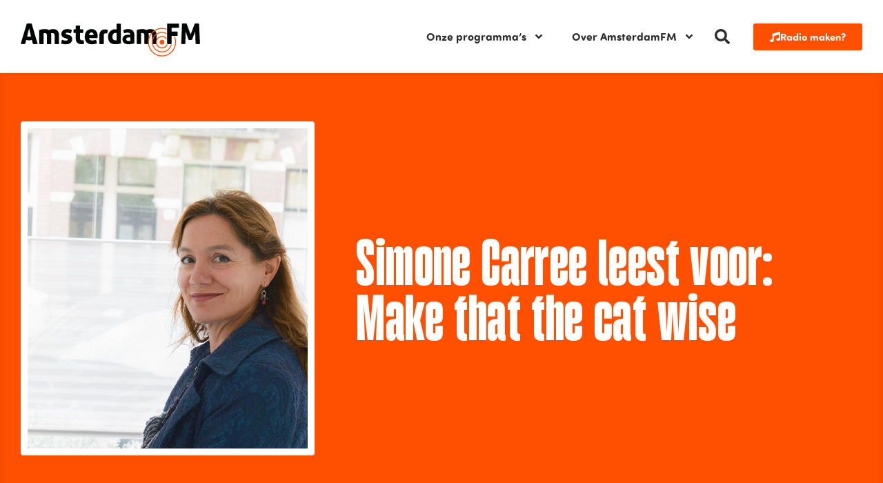

--- FILE ---
content_type: text/html; charset=UTF-8
request_url: https://www.amsterdamfm.nl/simone-carree-leest-voor-make-that-the-cat-wise/
body_size: 21875
content:
<!doctype html>
<html lang="nl-NL">
<head>
	<meta charset="UTF-8">
	<meta name="viewport" content="width=device-width, initial-scale=1">
	<link rel="profile" href="https://gmpg.org/xfn/11">
	<meta name='robots' content='index, follow, max-image-preview:large, max-snippet:-1, max-video-preview:-1' />

	<!-- This site is optimized with the Yoast SEO plugin v26.1.1 - https://yoast.com/wordpress/plugins/seo/ -->
	<title>Simone Carree leest voor: Make that the cat wise - AmsterdamFM</title>
	<meta name="description" content="Make that the cat wiseDe laatste Jordanezen vertrekken uit de Jordaan en hebben Simone ingeschakeld voor de verkoop van hun woninkie. Een stel keurige" />
	<link rel="canonical" href="https://www.amsterdamfm.nl/simone-carree-leest-voor-make-that-the-cat-wise/" />
	<meta property="og:locale" content="nl_NL" />
	<meta property="og:type" content="article" />
	<meta property="og:title" content="Simone Carree leest voor: Make that the cat wise - AmsterdamFM" />
	<meta property="og:description" content="Make that the cat wiseDe laatste Jordanezen vertrekken uit de Jordaan en hebben Simone ingeschakeld voor de verkoop van hun woninkie. Een stel keurige" />
	<meta property="og:url" content="https://www.amsterdamfm.nl/simone-carree-leest-voor-make-that-the-cat-wise/" />
	<meta property="og:site_name" content="AmsterdamFM" />
	<meta property="article:publisher" content="https://www.facebook.com/AmsterdamFM" />
	<meta property="article:published_time" content="2020-07-09T12:05:00+00:00" />
	<meta property="article:modified_time" content="2024-02-08T19:07:13+00:00" />
	<meta property="og:image" content="https://www.amsterdamfm.nl/wp-content/uploads/2024/01/FotoXperience-woningfotografie-DSC_6934_A-1-2.jpg" />
	<meta property="og:image:width" content="1301" />
	<meta property="og:image:height" content="1486" />
	<meta property="og:image:type" content="image/jpeg" />
	<meta name="author" content="prestonziessen" />
	<meta name="twitter:card" content="summary_large_image" />
	<meta name="twitter:label1" content="Geschreven door" />
	<meta name="twitter:data1" content="prestonziessen" />
	<script type="application/ld+json" class="yoast-schema-graph">{"@context":"https://schema.org","@graph":[{"@type":"Article","@id":"https://www.amsterdamfm.nl/simone-carree-leest-voor-make-that-the-cat-wise/#article","isPartOf":{"@id":"https://www.amsterdamfm.nl/simone-carree-leest-voor-make-that-the-cat-wise/"},"author":{"name":"prestonziessen","@id":"https://www.amsterdamfm.nl/#/schema/person/33cf9304cd96d0354ddc8327bdf4b87d"},"headline":"Simone Carree leest voor: Make that the cat wise","datePublished":"2020-07-09T12:05:00+00:00","dateModified":"2024-02-08T19:07:13+00:00","mainEntityOfPage":{"@id":"https://www.amsterdamfm.nl/simone-carree-leest-voor-make-that-the-cat-wise/"},"wordCount":79,"publisher":{"@id":"https://www.amsterdamfm.nl/#organization"},"image":{"@id":"https://www.amsterdamfm.nl/simone-carree-leest-voor-make-that-the-cat-wise/#primaryimage"},"thumbnailUrl":"https://www.amsterdamfm.nl/wp-content/uploads/2024/01/FotoXperience-woningfotografie-DSC_6934_A-1-2.jpg","keywords":["column","makelaars","Simone Carree"],"inLanguage":"nl-NL"},{"@type":"WebPage","@id":"https://www.amsterdamfm.nl/simone-carree-leest-voor-make-that-the-cat-wise/","url":"https://www.amsterdamfm.nl/simone-carree-leest-voor-make-that-the-cat-wise/","name":"Simone Carree leest voor: Make that the cat wise - AmsterdamFM","isPartOf":{"@id":"https://www.amsterdamfm.nl/#website"},"primaryImageOfPage":{"@id":"https://www.amsterdamfm.nl/simone-carree-leest-voor-make-that-the-cat-wise/#primaryimage"},"image":{"@id":"https://www.amsterdamfm.nl/simone-carree-leest-voor-make-that-the-cat-wise/#primaryimage"},"thumbnailUrl":"https://www.amsterdamfm.nl/wp-content/uploads/2024/01/FotoXperience-woningfotografie-DSC_6934_A-1-2.jpg","datePublished":"2020-07-09T12:05:00+00:00","dateModified":"2024-02-08T19:07:13+00:00","description":"Make that the cat wiseDe laatste Jordanezen vertrekken uit de Jordaan en hebben Simone ingeschakeld voor de verkoop van hun woninkie. Een stel keurige","breadcrumb":{"@id":"https://www.amsterdamfm.nl/simone-carree-leest-voor-make-that-the-cat-wise/#breadcrumb"},"inLanguage":"nl-NL","potentialAction":[{"@type":"ReadAction","target":["https://www.amsterdamfm.nl/simone-carree-leest-voor-make-that-the-cat-wise/"]}]},{"@type":"ImageObject","inLanguage":"nl-NL","@id":"https://www.amsterdamfm.nl/simone-carree-leest-voor-make-that-the-cat-wise/#primaryimage","url":"https://www.amsterdamfm.nl/wp-content/uploads/2024/01/FotoXperience-woningfotografie-DSC_6934_A-1-2.jpg","contentUrl":"https://www.amsterdamfm.nl/wp-content/uploads/2024/01/FotoXperience-woningfotografie-DSC_6934_A-1-2.jpg","width":1301,"height":1486},{"@type":"BreadcrumbList","@id":"https://www.amsterdamfm.nl/simone-carree-leest-voor-make-that-the-cat-wise/#breadcrumb","itemListElement":[{"@type":"ListItem","position":1,"name":"Home","item":"https://www.amsterdamfm.nl/"},{"@type":"ListItem","position":2,"name":"Simone Carree leest voor: Make that the cat wise"}]},{"@type":"WebSite","@id":"https://www.amsterdamfm.nl/#website","url":"https://www.amsterdamfm.nl/","name":"AmsterdamFM","description":"Weet wat er speelt!","publisher":{"@id":"https://www.amsterdamfm.nl/#organization"},"potentialAction":[{"@type":"SearchAction","target":{"@type":"EntryPoint","urlTemplate":"https://www.amsterdamfm.nl/?s={search_term_string}"},"query-input":{"@type":"PropertyValueSpecification","valueRequired":true,"valueName":"search_term_string"}}],"inLanguage":"nl-NL"},{"@type":"Organization","@id":"https://www.amsterdamfm.nl/#organization","name":"AmsterdamFM","url":"https://www.amsterdamfm.nl/","logo":{"@type":"ImageObject","inLanguage":"nl-NL","@id":"https://www.amsterdamfm.nl/#/schema/logo/image/","url":"https://www.amsterdamfm.nl/wp-content/uploads/2023/11/AmsterdamFM.svg","contentUrl":"https://www.amsterdamfm.nl/wp-content/uploads/2023/11/AmsterdamFM.svg","width":100,"height":100,"caption":"AmsterdamFM"},"image":{"@id":"https://www.amsterdamfm.nl/#/schema/logo/image/"},"sameAs":["https://www.facebook.com/AmsterdamFM","https://www.instagram.com/amsterdam.fm","https://open.spotify.com/show/0y050QFHB5vn2DxSbHly1N?si=477bc000df2b4900","https://soundcloud.com/amsterdamfm2"]},{"@type":"Person","@id":"https://www.amsterdamfm.nl/#/schema/person/33cf9304cd96d0354ddc8327bdf4b87d","name":"prestonziessen","sameAs":["https://www.amsterdamfm.nl"]}]}</script>
	<!-- / Yoast SEO plugin. -->


<link rel="alternate" type="application/rss+xml" title="AmsterdamFM &raquo; feed" href="https://www.amsterdamfm.nl/feed/" />
<link rel="alternate" type="application/rss+xml" title="AmsterdamFM &raquo; reacties feed" href="https://www.amsterdamfm.nl/comments/feed/" />
<link rel="alternate" title="oEmbed (JSON)" type="application/json+oembed" href="https://www.amsterdamfm.nl/wp-json/oembed/1.0/embed?url=https%3A%2F%2Fwww.amsterdamfm.nl%2Fsimone-carree-leest-voor-make-that-the-cat-wise%2F" />
<link rel="alternate" title="oEmbed (XML)" type="text/xml+oembed" href="https://www.amsterdamfm.nl/wp-json/oembed/1.0/embed?url=https%3A%2F%2Fwww.amsterdamfm.nl%2Fsimone-carree-leest-voor-make-that-the-cat-wise%2F&#038;format=xml" />
<link rel="stylesheet" type="text/css" href="https://use.typekit.net/vqa5ley.css"><style id='wp-img-auto-sizes-contain-inline-css'>
img:is([sizes=auto i],[sizes^="auto," i]){contain-intrinsic-size:3000px 1500px}
/*# sourceURL=wp-img-auto-sizes-contain-inline-css */
</style>
<style id='wp-emoji-styles-inline-css'>

	img.wp-smiley, img.emoji {
		display: inline !important;
		border: none !important;
		box-shadow: none !important;
		height: 1em !important;
		width: 1em !important;
		margin: 0 0.07em !important;
		vertical-align: -0.1em !important;
		background: none !important;
		padding: 0 !important;
	}
/*# sourceURL=wp-emoji-styles-inline-css */
</style>
<link rel='stylesheet' id='wp-block-library-css' href='https://www.amsterdamfm.nl/wp-includes/css/dist/block-library/style.min.css?ver=6.9' media='all' />
<style id='wp-block-paragraph-inline-css'>
.is-small-text{font-size:.875em}.is-regular-text{font-size:1em}.is-large-text{font-size:2.25em}.is-larger-text{font-size:3em}.has-drop-cap:not(:focus):first-letter{float:left;font-size:8.4em;font-style:normal;font-weight:100;line-height:.68;margin:.05em .1em 0 0;text-transform:uppercase}body.rtl .has-drop-cap:not(:focus):first-letter{float:none;margin-left:.1em}p.has-drop-cap.has-background{overflow:hidden}:root :where(p.has-background){padding:1.25em 2.375em}:where(p.has-text-color:not(.has-link-color)) a{color:inherit}p.has-text-align-left[style*="writing-mode:vertical-lr"],p.has-text-align-right[style*="writing-mode:vertical-rl"]{rotate:180deg}
/*# sourceURL=https://www.amsterdamfm.nl/wp-includes/blocks/paragraph/style.min.css */
</style>
<style id='global-styles-inline-css'>
:root{--wp--preset--aspect-ratio--square: 1;--wp--preset--aspect-ratio--4-3: 4/3;--wp--preset--aspect-ratio--3-4: 3/4;--wp--preset--aspect-ratio--3-2: 3/2;--wp--preset--aspect-ratio--2-3: 2/3;--wp--preset--aspect-ratio--16-9: 16/9;--wp--preset--aspect-ratio--9-16: 9/16;--wp--preset--color--black: #000000;--wp--preset--color--cyan-bluish-gray: #abb8c3;--wp--preset--color--white: #ffffff;--wp--preset--color--pale-pink: #f78da7;--wp--preset--color--vivid-red: #cf2e2e;--wp--preset--color--luminous-vivid-orange: #ff6900;--wp--preset--color--luminous-vivid-amber: #fcb900;--wp--preset--color--light-green-cyan: #7bdcb5;--wp--preset--color--vivid-green-cyan: #00d084;--wp--preset--color--pale-cyan-blue: #8ed1fc;--wp--preset--color--vivid-cyan-blue: #0693e3;--wp--preset--color--vivid-purple: #9b51e0;--wp--preset--gradient--vivid-cyan-blue-to-vivid-purple: linear-gradient(135deg,rgb(6,147,227) 0%,rgb(155,81,224) 100%);--wp--preset--gradient--light-green-cyan-to-vivid-green-cyan: linear-gradient(135deg,rgb(122,220,180) 0%,rgb(0,208,130) 100%);--wp--preset--gradient--luminous-vivid-amber-to-luminous-vivid-orange: linear-gradient(135deg,rgb(252,185,0) 0%,rgb(255,105,0) 100%);--wp--preset--gradient--luminous-vivid-orange-to-vivid-red: linear-gradient(135deg,rgb(255,105,0) 0%,rgb(207,46,46) 100%);--wp--preset--gradient--very-light-gray-to-cyan-bluish-gray: linear-gradient(135deg,rgb(238,238,238) 0%,rgb(169,184,195) 100%);--wp--preset--gradient--cool-to-warm-spectrum: linear-gradient(135deg,rgb(74,234,220) 0%,rgb(151,120,209) 20%,rgb(207,42,186) 40%,rgb(238,44,130) 60%,rgb(251,105,98) 80%,rgb(254,248,76) 100%);--wp--preset--gradient--blush-light-purple: linear-gradient(135deg,rgb(255,206,236) 0%,rgb(152,150,240) 100%);--wp--preset--gradient--blush-bordeaux: linear-gradient(135deg,rgb(254,205,165) 0%,rgb(254,45,45) 50%,rgb(107,0,62) 100%);--wp--preset--gradient--luminous-dusk: linear-gradient(135deg,rgb(255,203,112) 0%,rgb(199,81,192) 50%,rgb(65,88,208) 100%);--wp--preset--gradient--pale-ocean: linear-gradient(135deg,rgb(255,245,203) 0%,rgb(182,227,212) 50%,rgb(51,167,181) 100%);--wp--preset--gradient--electric-grass: linear-gradient(135deg,rgb(202,248,128) 0%,rgb(113,206,126) 100%);--wp--preset--gradient--midnight: linear-gradient(135deg,rgb(2,3,129) 0%,rgb(40,116,252) 100%);--wp--preset--font-size--small: 13px;--wp--preset--font-size--medium: 20px;--wp--preset--font-size--large: 36px;--wp--preset--font-size--x-large: 42px;--wp--preset--spacing--20: 0.44rem;--wp--preset--spacing--30: 0.67rem;--wp--preset--spacing--40: 1rem;--wp--preset--spacing--50: 1.5rem;--wp--preset--spacing--60: 2.25rem;--wp--preset--spacing--70: 3.38rem;--wp--preset--spacing--80: 5.06rem;--wp--preset--shadow--natural: 6px 6px 9px rgba(0, 0, 0, 0.2);--wp--preset--shadow--deep: 12px 12px 50px rgba(0, 0, 0, 0.4);--wp--preset--shadow--sharp: 6px 6px 0px rgba(0, 0, 0, 0.2);--wp--preset--shadow--outlined: 6px 6px 0px -3px rgb(255, 255, 255), 6px 6px rgb(0, 0, 0);--wp--preset--shadow--crisp: 6px 6px 0px rgb(0, 0, 0);}:root { --wp--style--global--content-size: 800px;--wp--style--global--wide-size: 1200px; }:where(body) { margin: 0; }.wp-site-blocks > .alignleft { float: left; margin-right: 2em; }.wp-site-blocks > .alignright { float: right; margin-left: 2em; }.wp-site-blocks > .aligncenter { justify-content: center; margin-left: auto; margin-right: auto; }:where(.wp-site-blocks) > * { margin-block-start: 24px; margin-block-end: 0; }:where(.wp-site-blocks) > :first-child { margin-block-start: 0; }:where(.wp-site-blocks) > :last-child { margin-block-end: 0; }:root { --wp--style--block-gap: 24px; }:root :where(.is-layout-flow) > :first-child{margin-block-start: 0;}:root :where(.is-layout-flow) > :last-child{margin-block-end: 0;}:root :where(.is-layout-flow) > *{margin-block-start: 24px;margin-block-end: 0;}:root :where(.is-layout-constrained) > :first-child{margin-block-start: 0;}:root :where(.is-layout-constrained) > :last-child{margin-block-end: 0;}:root :where(.is-layout-constrained) > *{margin-block-start: 24px;margin-block-end: 0;}:root :where(.is-layout-flex){gap: 24px;}:root :where(.is-layout-grid){gap: 24px;}.is-layout-flow > .alignleft{float: left;margin-inline-start: 0;margin-inline-end: 2em;}.is-layout-flow > .alignright{float: right;margin-inline-start: 2em;margin-inline-end: 0;}.is-layout-flow > .aligncenter{margin-left: auto !important;margin-right: auto !important;}.is-layout-constrained > .alignleft{float: left;margin-inline-start: 0;margin-inline-end: 2em;}.is-layout-constrained > .alignright{float: right;margin-inline-start: 2em;margin-inline-end: 0;}.is-layout-constrained > .aligncenter{margin-left: auto !important;margin-right: auto !important;}.is-layout-constrained > :where(:not(.alignleft):not(.alignright):not(.alignfull)){max-width: var(--wp--style--global--content-size);margin-left: auto !important;margin-right: auto !important;}.is-layout-constrained > .alignwide{max-width: var(--wp--style--global--wide-size);}body .is-layout-flex{display: flex;}.is-layout-flex{flex-wrap: wrap;align-items: center;}.is-layout-flex > :is(*, div){margin: 0;}body .is-layout-grid{display: grid;}.is-layout-grid > :is(*, div){margin: 0;}body{padding-top: 0px;padding-right: 0px;padding-bottom: 0px;padding-left: 0px;}a:where(:not(.wp-element-button)){text-decoration: underline;}:root :where(.wp-element-button, .wp-block-button__link){background-color: #32373c;border-width: 0;color: #fff;font-family: inherit;font-size: inherit;font-style: inherit;font-weight: inherit;letter-spacing: inherit;line-height: inherit;padding-top: calc(0.667em + 2px);padding-right: calc(1.333em + 2px);padding-bottom: calc(0.667em + 2px);padding-left: calc(1.333em + 2px);text-decoration: none;text-transform: inherit;}.has-black-color{color: var(--wp--preset--color--black) !important;}.has-cyan-bluish-gray-color{color: var(--wp--preset--color--cyan-bluish-gray) !important;}.has-white-color{color: var(--wp--preset--color--white) !important;}.has-pale-pink-color{color: var(--wp--preset--color--pale-pink) !important;}.has-vivid-red-color{color: var(--wp--preset--color--vivid-red) !important;}.has-luminous-vivid-orange-color{color: var(--wp--preset--color--luminous-vivid-orange) !important;}.has-luminous-vivid-amber-color{color: var(--wp--preset--color--luminous-vivid-amber) !important;}.has-light-green-cyan-color{color: var(--wp--preset--color--light-green-cyan) !important;}.has-vivid-green-cyan-color{color: var(--wp--preset--color--vivid-green-cyan) !important;}.has-pale-cyan-blue-color{color: var(--wp--preset--color--pale-cyan-blue) !important;}.has-vivid-cyan-blue-color{color: var(--wp--preset--color--vivid-cyan-blue) !important;}.has-vivid-purple-color{color: var(--wp--preset--color--vivid-purple) !important;}.has-black-background-color{background-color: var(--wp--preset--color--black) !important;}.has-cyan-bluish-gray-background-color{background-color: var(--wp--preset--color--cyan-bluish-gray) !important;}.has-white-background-color{background-color: var(--wp--preset--color--white) !important;}.has-pale-pink-background-color{background-color: var(--wp--preset--color--pale-pink) !important;}.has-vivid-red-background-color{background-color: var(--wp--preset--color--vivid-red) !important;}.has-luminous-vivid-orange-background-color{background-color: var(--wp--preset--color--luminous-vivid-orange) !important;}.has-luminous-vivid-amber-background-color{background-color: var(--wp--preset--color--luminous-vivid-amber) !important;}.has-light-green-cyan-background-color{background-color: var(--wp--preset--color--light-green-cyan) !important;}.has-vivid-green-cyan-background-color{background-color: var(--wp--preset--color--vivid-green-cyan) !important;}.has-pale-cyan-blue-background-color{background-color: var(--wp--preset--color--pale-cyan-blue) !important;}.has-vivid-cyan-blue-background-color{background-color: var(--wp--preset--color--vivid-cyan-blue) !important;}.has-vivid-purple-background-color{background-color: var(--wp--preset--color--vivid-purple) !important;}.has-black-border-color{border-color: var(--wp--preset--color--black) !important;}.has-cyan-bluish-gray-border-color{border-color: var(--wp--preset--color--cyan-bluish-gray) !important;}.has-white-border-color{border-color: var(--wp--preset--color--white) !important;}.has-pale-pink-border-color{border-color: var(--wp--preset--color--pale-pink) !important;}.has-vivid-red-border-color{border-color: var(--wp--preset--color--vivid-red) !important;}.has-luminous-vivid-orange-border-color{border-color: var(--wp--preset--color--luminous-vivid-orange) !important;}.has-luminous-vivid-amber-border-color{border-color: var(--wp--preset--color--luminous-vivid-amber) !important;}.has-light-green-cyan-border-color{border-color: var(--wp--preset--color--light-green-cyan) !important;}.has-vivid-green-cyan-border-color{border-color: var(--wp--preset--color--vivid-green-cyan) !important;}.has-pale-cyan-blue-border-color{border-color: var(--wp--preset--color--pale-cyan-blue) !important;}.has-vivid-cyan-blue-border-color{border-color: var(--wp--preset--color--vivid-cyan-blue) !important;}.has-vivid-purple-border-color{border-color: var(--wp--preset--color--vivid-purple) !important;}.has-vivid-cyan-blue-to-vivid-purple-gradient-background{background: var(--wp--preset--gradient--vivid-cyan-blue-to-vivid-purple) !important;}.has-light-green-cyan-to-vivid-green-cyan-gradient-background{background: var(--wp--preset--gradient--light-green-cyan-to-vivid-green-cyan) !important;}.has-luminous-vivid-amber-to-luminous-vivid-orange-gradient-background{background: var(--wp--preset--gradient--luminous-vivid-amber-to-luminous-vivid-orange) !important;}.has-luminous-vivid-orange-to-vivid-red-gradient-background{background: var(--wp--preset--gradient--luminous-vivid-orange-to-vivid-red) !important;}.has-very-light-gray-to-cyan-bluish-gray-gradient-background{background: var(--wp--preset--gradient--very-light-gray-to-cyan-bluish-gray) !important;}.has-cool-to-warm-spectrum-gradient-background{background: var(--wp--preset--gradient--cool-to-warm-spectrum) !important;}.has-blush-light-purple-gradient-background{background: var(--wp--preset--gradient--blush-light-purple) !important;}.has-blush-bordeaux-gradient-background{background: var(--wp--preset--gradient--blush-bordeaux) !important;}.has-luminous-dusk-gradient-background{background: var(--wp--preset--gradient--luminous-dusk) !important;}.has-pale-ocean-gradient-background{background: var(--wp--preset--gradient--pale-ocean) !important;}.has-electric-grass-gradient-background{background: var(--wp--preset--gradient--electric-grass) !important;}.has-midnight-gradient-background{background: var(--wp--preset--gradient--midnight) !important;}.has-small-font-size{font-size: var(--wp--preset--font-size--small) !important;}.has-medium-font-size{font-size: var(--wp--preset--font-size--medium) !important;}.has-large-font-size{font-size: var(--wp--preset--font-size--large) !important;}.has-x-large-font-size{font-size: var(--wp--preset--font-size--x-large) !important;}
/*# sourceURL=global-styles-inline-css */
</style>

<link rel='stylesheet' id='jet-engine-frontend-css' href='https://www.amsterdamfm.nl/wp-content/plugins/jet-engine/assets/css/frontend.css?ver=3.7.7' media='all' />
<link rel='stylesheet' id='hello-elementor-css' href='https://www.amsterdamfm.nl/wp-content/themes/hello-elementor/style.min.css?ver=3.4.3' media='all' />
<link rel='stylesheet' id='hello-elementor-theme-style-css' href='https://www.amsterdamfm.nl/wp-content/themes/hello-elementor/theme.min.css?ver=3.4.3' media='all' />
<link rel='stylesheet' id='hello-elementor-header-footer-css' href='https://www.amsterdamfm.nl/wp-content/themes/hello-elementor/header-footer.min.css?ver=3.4.3' media='all' />
<link rel='stylesheet' id='elementor-frontend-css' href='https://www.amsterdamfm.nl/wp-content/plugins/elementor/assets/css/frontend.min.css?ver=3.32.4' media='all' />
<link rel='stylesheet' id='elementor-post-9-css' href='https://www.amsterdamfm.nl/wp-content/uploads/elementor/css/post-9.css?ver=1768285660' media='all' />
<link rel='stylesheet' id='widget-image-css' href='https://www.amsterdamfm.nl/wp-content/plugins/elementor/assets/css/widget-image.min.css?ver=3.32.4' media='all' />
<link rel='stylesheet' id='widget-nav-menu-css' href='https://www.amsterdamfm.nl/wp-content/plugins/elementor-pro/assets/css/widget-nav-menu.min.css?ver=3.32.2' media='all' />
<link rel='stylesheet' id='widget-search-form-css' href='https://www.amsterdamfm.nl/wp-content/plugins/elementor-pro/assets/css/widget-search-form.min.css?ver=3.32.2' media='all' />
<link rel='stylesheet' id='widget-icon-list-css' href='https://www.amsterdamfm.nl/wp-content/plugins/elementor/assets/css/widget-icon-list.min.css?ver=3.32.4' media='all' />
<link rel='stylesheet' id='widget-heading-css' href='https://www.amsterdamfm.nl/wp-content/plugins/elementor/assets/css/widget-heading.min.css?ver=3.32.4' media='all' />
<link rel='stylesheet' id='swiper-css' href='https://www.amsterdamfm.nl/wp-content/plugins/elementor/assets/lib/swiper/v8/css/swiper.min.css?ver=8.4.5' media='all' />
<link rel='stylesheet' id='e-swiper-css' href='https://www.amsterdamfm.nl/wp-content/plugins/elementor/assets/css/conditionals/e-swiper.min.css?ver=3.32.4' media='all' />
<link rel='stylesheet' id='widget-image-carousel-css' href='https://www.amsterdamfm.nl/wp-content/plugins/elementor/assets/css/widget-image-carousel.min.css?ver=3.32.4' media='all' />
<link rel='stylesheet' id='elementor-post-174928-css' href='https://www.amsterdamfm.nl/wp-content/uploads/elementor/css/post-174928.css?ver=1768285660' media='all' />
<link rel='stylesheet' id='elementor-post-174929-css' href='https://www.amsterdamfm.nl/wp-content/uploads/elementor/css/post-174929.css?ver=1768285660' media='all' />
<link rel='stylesheet' id='elementor-post-272748-css' href='https://www.amsterdamfm.nl/wp-content/uploads/elementor/css/post-272748.css?ver=1768285707' media='all' />
<link rel='stylesheet' id='elementor-post-175025-css' href='https://www.amsterdamfm.nl/wp-content/uploads/elementor/css/post-175025.css?ver=1768285660' media='all' />
<link rel='stylesheet' id='hello-elementor-child-style-css' href='https://www.amsterdamfm.nl/wp-content/themes/hello-theme-child/style.css?ver=1.0.1' media='all' />
<script src="https://www.amsterdamfm.nl/wp-includes/js/jquery/jquery.min.js?ver=3.7.1" id="jquery-core-js"></script>
<script src="https://www.amsterdamfm.nl/wp-includes/js/jquery/jquery-migrate.min.js?ver=3.4.1" id="jquery-migrate-js"></script>
<link rel="https://api.w.org/" href="https://www.amsterdamfm.nl/wp-json/" /><link rel="alternate" title="JSON" type="application/json" href="https://www.amsterdamfm.nl/wp-json/wp/v2/posts/348748" /><link rel="EditURI" type="application/rsd+xml" title="RSD" href="https://www.amsterdamfm.nl/xmlrpc.php?rsd" />
<meta name="generator" content="WordPress 6.9" />
<link rel='shortlink' href='https://www.amsterdamfm.nl/?p=348748' />
<meta name="generator" content="Elementor 3.32.4; features: e_font_icon_svg, additional_custom_breakpoints; settings: css_print_method-external, google_font-enabled, font_display-swap">
<!-- Google tag (gtag.js) -->
<script async src="https://www.googletagmanager.com/gtag/js?id=G-FYE595TTCX"></script>
<script>
  window.dataLayer = window.dataLayer || [];
  function gtag(){dataLayer.push(arguments);}
  gtag('js', new Date());
  gtag('config', 'G-FYE595TTCX');
</script>
			<style>
				.e-con.e-parent:nth-of-type(n+4):not(.e-lazyloaded):not(.e-no-lazyload),
				.e-con.e-parent:nth-of-type(n+4):not(.e-lazyloaded):not(.e-no-lazyload) * {
					background-image: none !important;
				}
				@media screen and (max-height: 1024px) {
					.e-con.e-parent:nth-of-type(n+3):not(.e-lazyloaded):not(.e-no-lazyload),
					.e-con.e-parent:nth-of-type(n+3):not(.e-lazyloaded):not(.e-no-lazyload) * {
						background-image: none !important;
					}
				}
				@media screen and (max-height: 640px) {
					.e-con.e-parent:nth-of-type(n+2):not(.e-lazyloaded):not(.e-no-lazyload),
					.e-con.e-parent:nth-of-type(n+2):not(.e-lazyloaded):not(.e-no-lazyload) * {
						background-image: none !important;
					}
				}
			</style>
			<link rel="icon" href="https://www.amsterdamfm.nl/wp-content/uploads/2024/01/Avatar-150x150.png" sizes="32x32" />
<link rel="icon" href="https://www.amsterdamfm.nl/wp-content/uploads/2024/01/Avatar-300x300.png" sizes="192x192" />
<link rel="apple-touch-icon" href="https://www.amsterdamfm.nl/wp-content/uploads/2024/01/Avatar-300x300.png" />
<meta name="msapplication-TileImage" content="https://www.amsterdamfm.nl/wp-content/uploads/2024/01/Avatar-300x300.png" />
<link rel='stylesheet' id='e-animation-grow-css' href='https://www.amsterdamfm.nl/wp-content/plugins/elementor/assets/lib/animations/styles/e-animation-grow.min.css?ver=3.32.4' media='all' />
</head>
<body class="wp-singular post-template-default single single-post postid-348748 single-format-standard wp-custom-logo wp-embed-responsive wp-theme-hello-elementor wp-child-theme-hello-theme-child hello-elementor-default elementor-default elementor-kit-9 elementor-page-272748">


<a class="skip-link screen-reader-text" href="#content">Ga naar de inhoud</a>

		<header data-elementor-type="header" data-elementor-id="174928" class="elementor elementor-174928 elementor-location-header" data-elementor-post-type="elementor_library">
					<section class="elementor-section elementor-top-section elementor-element elementor-element-4d7e2d9 elementor-section-boxed elementor-section-height-default elementor-section-height-default" data-id="4d7e2d9" data-element_type="section">
						<div class="elementor-container elementor-column-gap-wider">
					<div class="elementor-column elementor-col-50 elementor-top-column elementor-element elementor-element-2284b4c" data-id="2284b4c" data-element_type="column">
			<div class="elementor-widget-wrap elementor-element-populated">
						<div class="elementor-element elementor-element-18ad35d elementor-widget__width-auto elementor-widget elementor-widget-image" data-id="18ad35d" data-element_type="widget" data-widget_type="image.default">
				<div class="elementor-widget-container">
																<a href="https://www.amsterdamfm.nl">
							<img width="100" height="100" src="https://www.amsterdamfm.nl/wp-content/uploads/2023/11/logo-adamfm.svg" class="attachment-large size-large wp-image-380428" alt="" />								</a>
															</div>
				</div>
					</div>
		</div>
				<div class="elementor-column elementor-col-50 elementor-top-column elementor-element elementor-element-679885d" data-id="679885d" data-element_type="column">
			<div class="elementor-widget-wrap elementor-element-populated">
						<div class="elementor-element elementor-element-8511585 elementor-widget__width-auto elementor-nav-menu--stretch elementor-nav-menu__text-align-center elementor-nav-menu--dropdown-tablet elementor-nav-menu--toggle elementor-nav-menu--burger elementor-widget elementor-widget-nav-menu" data-id="8511585" data-element_type="widget" data-settings="{&quot;submenu_icon&quot;:{&quot;value&quot;:&quot;&lt;svg aria-hidden=\&quot;true\&quot; class=\&quot;e-font-icon-svg e-fas-angle-down\&quot; viewBox=\&quot;0 0 320 512\&quot; xmlns=\&quot;http:\/\/www.w3.org\/2000\/svg\&quot;&gt;&lt;path d=\&quot;M143 352.3L7 216.3c-9.4-9.4-9.4-24.6 0-33.9l22.6-22.6c9.4-9.4 24.6-9.4 33.9 0l96.4 96.4 96.4-96.4c9.4-9.4 24.6-9.4 33.9 0l22.6 22.6c9.4 9.4 9.4 24.6 0 33.9l-136 136c-9.2 9.4-24.4 9.4-33.8 0z\&quot;&gt;&lt;\/path&gt;&lt;\/svg&gt;&quot;,&quot;library&quot;:&quot;fa-solid&quot;},&quot;full_width&quot;:&quot;stretch&quot;,&quot;layout&quot;:&quot;horizontal&quot;,&quot;toggle&quot;:&quot;burger&quot;}" data-widget_type="nav-menu.default">
				<div class="elementor-widget-container">
								<nav aria-label="Menu" class="elementor-nav-menu--main elementor-nav-menu__container elementor-nav-menu--layout-horizontal e--pointer-none">
				<ul id="menu-1-8511585" class="elementor-nav-menu"><li class="menu-item menu-item-type-custom menu-item-object-custom menu-item-has-children menu-item-174912"><a href="#" class="elementor-item elementor-item-anchor">Onze programma&#8217;s</a>
<ul class="sub-menu elementor-nav-menu--dropdown">
	<li class="menu-item menu-item-type-post_type menu-item-object-programma menu-item-341599"><a href="https://www.amsterdamfm.nl/programma/moet-je-nou-s-horen/" class="elementor-sub-item">Moet je nou ‘s horen!</a></li>
	<li class="menu-item menu-item-type-post_type menu-item-object-programma menu-item-341600"><a href="https://www.amsterdamfm.nl/programma/springvossen/" class="elementor-sub-item">Springvossen</a></li>
	<li class="menu-item menu-item-type-post_type menu-item-object-programma menu-item-341601"><a href="https://www.amsterdamfm.nl/programma/sterrenstof/" class="elementor-sub-item">Sterrenstof</a></li>
	<li class="menu-item menu-item-type-post_type menu-item-object-programma menu-item-341602"><a href="https://www.amsterdamfm.nl/programma/wie-wat-bewaart/" class="elementor-sub-item">Wie Wat Bewaart</a></li>
	<li class="menu-item menu-item-type-post_type menu-item-object-programma menu-item-410048"><a href="https://www.amsterdamfm.nl/programma/achter-de-gevels/" class="elementor-sub-item">Achter de Gevels</a></li>
	<li class="menu-item menu-item-type-post_type menu-item-object-programma menu-item-410049"><a href="https://www.amsterdamfm.nl/programma/opus/" class="elementor-sub-item">Opus</a></li>
	<li class="menu-item menu-item-type-post_type menu-item-object-programma menu-item-410115"><a href="https://www.amsterdamfm.nl/programma/nieuw-geluid/" class="elementor-sub-item">Nieuw Geluid</a></li>
	<li class="menu-item menu-item-type-post_type menu-item-object-programma menu-item-341598"><a href="https://www.amsterdamfm.nl/programma/festival-fm/" class="elementor-sub-item">Festival FM</a></li>
	<li class="menu-item menu-item-type-post_type menu-item-object-programma menu-item-411670"><a href="https://www.amsterdamfm.nl/programma/voor-ik-vergeet/" class="elementor-sub-item">Voor Ik Vergeet</a></li>
</ul>
</li>
<li class="menu-item menu-item-type-custom menu-item-object-custom menu-item-has-children menu-item-174913"><a href="#" class="elementor-item elementor-item-anchor">Over AmsterdamFM</a>
<ul class="sub-menu elementor-nav-menu--dropdown">
	<li class="menu-item menu-item-type-post_type menu-item-object-page menu-item-272790"><a href="https://www.amsterdamfm.nl/over-ons/" class="elementor-sub-item">Over ons</a></li>
	<li class="menu-item menu-item-type-post_type menu-item-object-page menu-item-272789"><a href="https://www.amsterdamfm.nl/medewerkers/" class="elementor-sub-item">Medewerkers</a></li>
	<li class="menu-item menu-item-type-post_type menu-item-object-page menu-item-272792"><a href="https://www.amsterdamfm.nl/zelf-radio-maken/" class="elementor-sub-item">Zelf radio maken?</a></li>
	<li class="menu-item menu-item-type-post_type menu-item-object-page menu-item-272787"><a href="https://www.amsterdamfm.nl/adverteren/" class="elementor-sub-item">Adverteren</a></li>
	<li class="menu-item menu-item-type-post_type menu-item-object-post menu-item-412124"><a href="https://www.amsterdamfm.nl/culinair-genieten-na-een-klassiek-concert-hier-bestel-je-een-heerlijke-maaltijd/" class="elementor-sub-item">Gespot</a></li>
	<li class="menu-item menu-item-type-post_type menu-item-object-post menu-item-412679"><a href="https://www.amsterdamfm.nl/lakschade-aan-de-auto-zelf-herstellen-hoe-werkt-dat-in-de-winter/" class="elementor-sub-item">Uitgelicht</a></li>
	<li class="menu-item menu-item-type-post_type menu-item-object-page menu-item-272791"><a href="https://www.amsterdamfm.nl/programmas/" class="elementor-sub-item">Programma-archief</a></li>
	<li class="menu-item menu-item-type-post_type menu-item-object-page menu-item-272788"><a href="https://www.amsterdamfm.nl/contact/" class="elementor-sub-item">Contact</a></li>
</ul>
</li>
</ul>			</nav>
					<div class="elementor-menu-toggle" role="button" tabindex="0" aria-label="Menu toggle" aria-expanded="false">
			<svg aria-hidden="true" role="presentation" class="elementor-menu-toggle__icon--open e-font-icon-svg e-eicon-menu-bar" viewBox="0 0 1000 1000" xmlns="http://www.w3.org/2000/svg"><path d="M104 333H896C929 333 958 304 958 271S929 208 896 208H104C71 208 42 237 42 271S71 333 104 333ZM104 583H896C929 583 958 554 958 521S929 458 896 458H104C71 458 42 487 42 521S71 583 104 583ZM104 833H896C929 833 958 804 958 771S929 708 896 708H104C71 708 42 737 42 771S71 833 104 833Z"></path></svg><svg aria-hidden="true" role="presentation" class="elementor-menu-toggle__icon--close e-font-icon-svg e-eicon-close" viewBox="0 0 1000 1000" xmlns="http://www.w3.org/2000/svg"><path d="M742 167L500 408 258 167C246 154 233 150 217 150 196 150 179 158 167 167 154 179 150 196 150 212 150 229 154 242 171 254L408 500 167 742C138 771 138 800 167 829 196 858 225 858 254 829L496 587 738 829C750 842 767 846 783 846 800 846 817 842 829 829 842 817 846 804 846 783 846 767 842 750 829 737L588 500 833 258C863 229 863 200 833 171 804 137 775 137 742 167Z"></path></svg>		</div>
					<nav class="elementor-nav-menu--dropdown elementor-nav-menu__container" aria-hidden="true">
				<ul id="menu-2-8511585" class="elementor-nav-menu"><li class="menu-item menu-item-type-custom menu-item-object-custom menu-item-has-children menu-item-174912"><a href="#" class="elementor-item elementor-item-anchor" tabindex="-1">Onze programma&#8217;s</a>
<ul class="sub-menu elementor-nav-menu--dropdown">
	<li class="menu-item menu-item-type-post_type menu-item-object-programma menu-item-341599"><a href="https://www.amsterdamfm.nl/programma/moet-je-nou-s-horen/" class="elementor-sub-item" tabindex="-1">Moet je nou ‘s horen!</a></li>
	<li class="menu-item menu-item-type-post_type menu-item-object-programma menu-item-341600"><a href="https://www.amsterdamfm.nl/programma/springvossen/" class="elementor-sub-item" tabindex="-1">Springvossen</a></li>
	<li class="menu-item menu-item-type-post_type menu-item-object-programma menu-item-341601"><a href="https://www.amsterdamfm.nl/programma/sterrenstof/" class="elementor-sub-item" tabindex="-1">Sterrenstof</a></li>
	<li class="menu-item menu-item-type-post_type menu-item-object-programma menu-item-341602"><a href="https://www.amsterdamfm.nl/programma/wie-wat-bewaart/" class="elementor-sub-item" tabindex="-1">Wie Wat Bewaart</a></li>
	<li class="menu-item menu-item-type-post_type menu-item-object-programma menu-item-410048"><a href="https://www.amsterdamfm.nl/programma/achter-de-gevels/" class="elementor-sub-item" tabindex="-1">Achter de Gevels</a></li>
	<li class="menu-item menu-item-type-post_type menu-item-object-programma menu-item-410049"><a href="https://www.amsterdamfm.nl/programma/opus/" class="elementor-sub-item" tabindex="-1">Opus</a></li>
	<li class="menu-item menu-item-type-post_type menu-item-object-programma menu-item-410115"><a href="https://www.amsterdamfm.nl/programma/nieuw-geluid/" class="elementor-sub-item" tabindex="-1">Nieuw Geluid</a></li>
	<li class="menu-item menu-item-type-post_type menu-item-object-programma menu-item-341598"><a href="https://www.amsterdamfm.nl/programma/festival-fm/" class="elementor-sub-item" tabindex="-1">Festival FM</a></li>
	<li class="menu-item menu-item-type-post_type menu-item-object-programma menu-item-411670"><a href="https://www.amsterdamfm.nl/programma/voor-ik-vergeet/" class="elementor-sub-item" tabindex="-1">Voor Ik Vergeet</a></li>
</ul>
</li>
<li class="menu-item menu-item-type-custom menu-item-object-custom menu-item-has-children menu-item-174913"><a href="#" class="elementor-item elementor-item-anchor" tabindex="-1">Over AmsterdamFM</a>
<ul class="sub-menu elementor-nav-menu--dropdown">
	<li class="menu-item menu-item-type-post_type menu-item-object-page menu-item-272790"><a href="https://www.amsterdamfm.nl/over-ons/" class="elementor-sub-item" tabindex="-1">Over ons</a></li>
	<li class="menu-item menu-item-type-post_type menu-item-object-page menu-item-272789"><a href="https://www.amsterdamfm.nl/medewerkers/" class="elementor-sub-item" tabindex="-1">Medewerkers</a></li>
	<li class="menu-item menu-item-type-post_type menu-item-object-page menu-item-272792"><a href="https://www.amsterdamfm.nl/zelf-radio-maken/" class="elementor-sub-item" tabindex="-1">Zelf radio maken?</a></li>
	<li class="menu-item menu-item-type-post_type menu-item-object-page menu-item-272787"><a href="https://www.amsterdamfm.nl/adverteren/" class="elementor-sub-item" tabindex="-1">Adverteren</a></li>
	<li class="menu-item menu-item-type-post_type menu-item-object-post menu-item-412124"><a href="https://www.amsterdamfm.nl/culinair-genieten-na-een-klassiek-concert-hier-bestel-je-een-heerlijke-maaltijd/" class="elementor-sub-item" tabindex="-1">Gespot</a></li>
	<li class="menu-item menu-item-type-post_type menu-item-object-post menu-item-412679"><a href="https://www.amsterdamfm.nl/lakschade-aan-de-auto-zelf-herstellen-hoe-werkt-dat-in-de-winter/" class="elementor-sub-item" tabindex="-1">Uitgelicht</a></li>
	<li class="menu-item menu-item-type-post_type menu-item-object-page menu-item-272791"><a href="https://www.amsterdamfm.nl/programmas/" class="elementor-sub-item" tabindex="-1">Programma-archief</a></li>
	<li class="menu-item menu-item-type-post_type menu-item-object-page menu-item-272788"><a href="https://www.amsterdamfm.nl/contact/" class="elementor-sub-item" tabindex="-1">Contact</a></li>
</ul>
</li>
</ul>			</nav>
						</div>
				</div>
				<div class="elementor-element elementor-element-50cc86a elementor-search-form--skin-full_screen elementor-widget__width-auto elementor-widget elementor-widget-search-form" data-id="50cc86a" data-element_type="widget" data-settings="{&quot;skin&quot;:&quot;full_screen&quot;}" data-widget_type="search-form.default">
				<div class="elementor-widget-container">
							<search role="search">
			<form class="elementor-search-form" action="https://www.amsterdamfm.nl" method="get">
												<div class="elementor-search-form__toggle" role="button" tabindex="0" aria-label="Zoeken">
					<div class="e-font-icon-svg-container"><svg aria-hidden="true" class="e-font-icon-svg e-fas-search" viewBox="0 0 512 512" xmlns="http://www.w3.org/2000/svg"><path d="M505 442.7L405.3 343c-4.5-4.5-10.6-7-17-7H372c27.6-35.3 44-79.7 44-128C416 93.1 322.9 0 208 0S0 93.1 0 208s93.1 208 208 208c48.3 0 92.7-16.4 128-44v16.3c0 6.4 2.5 12.5 7 17l99.7 99.7c9.4 9.4 24.6 9.4 33.9 0l28.3-28.3c9.4-9.4 9.4-24.6.1-34zM208 336c-70.7 0-128-57.2-128-128 0-70.7 57.2-128 128-128 70.7 0 128 57.2 128 128 0 70.7-57.2 128-128 128z"></path></svg></div>				</div>
								<div class="elementor-search-form__container">
					<label class="elementor-screen-only" for="elementor-search-form-50cc86a">Zoeken</label>

					
					<input id="elementor-search-form-50cc86a" placeholder="Zoeken ..." class="elementor-search-form__input" type="search" name="s" value="">
					
					
										<div class="dialog-lightbox-close-button dialog-close-button" role="button" tabindex="0" aria-label="Sluit dit zoekvak.">
						<svg aria-hidden="true" class="e-font-icon-svg e-eicon-close" viewBox="0 0 1000 1000" xmlns="http://www.w3.org/2000/svg"><path d="M742 167L500 408 258 167C246 154 233 150 217 150 196 150 179 158 167 167 154 179 150 196 150 212 150 229 154 242 171 254L408 500 167 742C138 771 138 800 167 829 196 858 225 858 254 829L496 587 738 829C750 842 767 846 783 846 800 846 817 842 829 829 842 817 846 804 846 783 846 767 842 750 829 737L588 500 833 258C863 229 863 200 833 171 804 137 775 137 742 167Z"></path></svg>					</div>
									</div>
			</form>
		</search>
						</div>
				</div>
				<div class="elementor-element elementor-element-998d06b elementor-widget__width-auto elementor-hidden-mobile elementor-widget elementor-widget-button" data-id="998d06b" data-element_type="widget" data-widget_type="button.default">
				<div class="elementor-widget-container">
									<div class="elementor-button-wrapper">
					<a class="elementor-button elementor-button-link elementor-size-sm" href="https://www.amsterdamfm.nl/zelf-radio-maken/">
						<span class="elementor-button-content-wrapper">
						<span class="elementor-button-icon">
				<svg aria-hidden="true" class="e-font-icon-svg e-fas-music" viewBox="0 0 512 512" xmlns="http://www.w3.org/2000/svg"><path d="M470.38 1.51L150.41 96A32 32 0 0 0 128 126.51v261.41A139 139 0 0 0 96 384c-53 0-96 28.66-96 64s43 64 96 64 96-28.66 96-64V214.32l256-75v184.61a138.4 138.4 0 0 0-32-3.93c-53 0-96 28.66-96 64s43 64 96 64 96-28.65 96-64V32a32 32 0 0 0-41.62-30.49z"></path></svg>			</span>
									<span class="elementor-button-text">Radio maken?</span>
					</span>
					</a>
				</div>
								</div>
				</div>
					</div>
		</div>
					</div>
		</section>
				</header>
				<div data-elementor-type="single-post" data-elementor-id="272748" class="elementor elementor-272748 elementor-location-single post-348748 post type-post status-publish format-standard has-post-thumbnail hentry tag-column tag-makelaars tag-simone-carree" data-elementor-post-type="elementor_library">
					<section class="elementor-section elementor-top-section elementor-element elementor-element-263e752 elementor-section-boxed elementor-section-height-default elementor-section-height-default" data-id="263e752" data-element_type="section" data-settings="{&quot;background_background&quot;:&quot;classic&quot;}">
						<div class="elementor-container elementor-column-gap-wider">
					<div class="elementor-column elementor-col-50 elementor-top-column elementor-element elementor-element-543e9aa" data-id="543e9aa" data-element_type="column">
			<div class="elementor-widget-wrap elementor-element-populated">
						<div class="elementor-element elementor-element-d07c234 elementor-widget elementor-widget-image" data-id="d07c234" data-element_type="widget" data-widget_type="image.default">
				<div class="elementor-widget-container">
															<img fetchpriority="high" width="1301" height="1486" src="https://www.amsterdamfm.nl/wp-content/uploads/2024/01/FotoXperience-woningfotografie-DSC_6934_A-1-2.jpg" class="attachment-2048x2048 size-2048x2048 wp-image-342805" alt="" srcset="https://www.amsterdamfm.nl/wp-content/uploads/2024/01/FotoXperience-woningfotografie-DSC_6934_A-1-2.jpg 1301w, https://www.amsterdamfm.nl/wp-content/uploads/2024/01/FotoXperience-woningfotografie-DSC_6934_A-1-2-263x300.jpg 263w, https://www.amsterdamfm.nl/wp-content/uploads/2024/01/FotoXperience-woningfotografie-DSC_6934_A-1-2-897x1024.jpg 897w, https://www.amsterdamfm.nl/wp-content/uploads/2024/01/FotoXperience-woningfotografie-DSC_6934_A-1-2-768x877.jpg 768w" sizes="(max-width: 1301px) 100vw, 1301px" />															</div>
				</div>
					</div>
		</div>
				<div class="elementor-column elementor-col-50 elementor-top-column elementor-element elementor-element-d03ba4a" data-id="d03ba4a" data-element_type="column">
			<div class="elementor-widget-wrap elementor-element-populated">
						<div class="elementor-element elementor-element-df88ab0 elementor-widget elementor-widget-heading" data-id="df88ab0" data-element_type="widget" data-widget_type="heading.default">
				<div class="elementor-widget-container">
					<h2 class="elementor-heading-title elementor-size-default">Simone Carree leest voor: Make that the cat wise</h2>				</div>
				</div>
					</div>
		</div>
					</div>
		</section>
				<section class="elementor-section elementor-top-section elementor-element elementor-element-4a01d78 elementor-section-boxed elementor-section-height-default elementor-section-height-default" data-id="4a01d78" data-element_type="section" id="luisteren" data-settings="{&quot;background_background&quot;:&quot;classic&quot;}">
						<div class="elementor-container elementor-column-gap-wider">
					<div class="elementor-column elementor-col-100 elementor-top-column elementor-element elementor-element-1f6f229" data-id="1f6f229" data-element_type="column">
			<div class="elementor-widget-wrap elementor-element-populated">
						<div class="elementor-element elementor-element-5e2a6e2 elementor-widget elementor-widget-jet-listing-dynamic-field" data-id="5e2a6e2" data-element_type="widget" data-widget_type="jet-listing-dynamic-field.default">
				<div class="elementor-widget-container">
					<div class="jet-listing jet-listing-dynamic-field display-inline"><div class="jet-listing-dynamic-field__inline-wrap"><div class="jet-listing-dynamic-field__content"><p>Make that the cat wise<br />De laatste Jordanezen vertrekken uit de Jordaan en hebben Simone ingeschakeld voor de verkoop van hun woninkie. Een stel keurige Engelsen heeft wel belangstelling&#8230;</p>



<figure class="wp-block-embed-soundcloud wp-block-embed is-type-rich is-provider-soundcloud wp-embed-aspect-4-3 wp-has-aspect-ratio"><div class="wp-block-embed__wrapper">
<iframe title="Simone Carree leest voor: Make That The Cat Wise by AmsterdamFM" width="800" height="400" scrolling="no" frameborder="no" src="https://w.soundcloud.com/player/?visual=true&#038;url=https%3A%2F%2Fapi.soundcloud.com%2Ftracks%2F851078734&#038;show_artwork=true&#038;maxheight=1000&#038;maxwidth=800"></iframe>
</div></figure>



<p>In haar praktijk als makelaar komt Simone de meest uiteenlopende mensen tegen. Dat levert prachtige verhalen op, soms ontroerend, soms hilarisch, maar altijd met veel liefde en een groot oog voor detail beschreven.</p>
</div></div></div>				</div>
				</div>
				<div class="elementor-element elementor-element-2fd0a21 elementor-widget elementor-widget-jet-listing-dynamic-meta" data-id="2fd0a21" data-element_type="widget" data-widget_type="jet-listing-dynamic-meta.default">
				<div class="elementor-widget-container">
					<div class="jet-listing jet-listing-dynamic-meta meta-layout-inline"><div class="jet-listing-dynamic-meta__date jet-listing-dynamic-meta__item"><a href="https://www.amsterdamfm.nl/simone-carree-leest-voor-make-that-the-cat-wise/" class="jet-listing-dynamic-meta__item-val"><time datetime="2020-07-09T14:05:00+02:00">9 juli 2020</time></a></div></div>				</div>
				</div>
					</div>
		</div>
					</div>
		</section>
				<section class="elementor-section elementor-top-section elementor-element elementor-element-15c0f16 elementor-section-boxed elementor-section-height-default elementor-section-height-default" data-id="15c0f16" data-element_type="section">
						<div class="elementor-container elementor-column-gap-wider">
					<div class="elementor-column elementor-col-100 elementor-top-column elementor-element elementor-element-b4722ad" data-id="b4722ad" data-element_type="column">
			<div class="elementor-widget-wrap elementor-element-populated">
						<div class="elementor-element elementor-element-0558c54 elementor-widget elementor-widget-heading" data-id="0558c54" data-element_type="widget" data-widget_type="heading.default">
				<div class="elementor-widget-container">
					<h2 class="elementor-heading-title elementor-size-default">Nieuwsberichten</h2>				</div>
				</div>
				<div class="elementor-element elementor-element-ff603e9 elementor-widget elementor-widget-jet-listing-grid" data-id="ff603e9" data-element_type="widget" data-settings="{&quot;columns&quot;:3,&quot;columns_mobile&quot;:&quot;1&quot;}" data-widget_type="jet-listing-grid.default">
				<div class="elementor-widget-container">
					<div class="jet-listing-grid jet-listing"><div class="jet-listing-grid__items grid-col-desk-3 grid-col-tablet-3 grid-col-mobile-1 jet-listing-grid--175025 jet-listing-grid__masonry" data-masonry-grid-options="{&quot;columns&quot;:{&quot;desktop&quot;:3,&quot;tablet&quot;:3,&quot;mobile&quot;:1}}" data-queried-id="348748|WP_Post" data-nav="{&quot;enabled&quot;:false,&quot;type&quot;:null,&quot;more_el&quot;:null,&quot;query&quot;:[],&quot;widget_settings&quot;:{&quot;lisitng_id&quot;:175025,&quot;posts_num&quot;:6,&quot;columns&quot;:3,&quot;columns_tablet&quot;:3,&quot;columns_mobile&quot;:1,&quot;column_min_width&quot;:240,&quot;column_min_width_tablet&quot;:240,&quot;column_min_width_mobile&quot;:240,&quot;inline_columns_css&quot;:false,&quot;is_archive_template&quot;:&quot;&quot;,&quot;post_status&quot;:[&quot;publish&quot;],&quot;use_random_posts_num&quot;:&quot;&quot;,&quot;max_posts_num&quot;:9,&quot;not_found_message&quot;:&quot;No data was found&quot;,&quot;is_masonry&quot;:true,&quot;equal_columns_height&quot;:&quot;&quot;,&quot;use_load_more&quot;:&quot;&quot;,&quot;load_more_id&quot;:&quot;&quot;,&quot;load_more_type&quot;:&quot;click&quot;,&quot;load_more_offset&quot;:{&quot;unit&quot;:&quot;px&quot;,&quot;size&quot;:0,&quot;sizes&quot;:[]},&quot;use_custom_post_types&quot;:&quot;&quot;,&quot;custom_post_types&quot;:[],&quot;hide_widget_if&quot;:&quot;&quot;,&quot;carousel_enabled&quot;:&quot;&quot;,&quot;slides_to_scroll&quot;:&quot;1&quot;,&quot;arrows&quot;:&quot;true&quot;,&quot;arrow_icon&quot;:&quot;fa fa-angle-left&quot;,&quot;dots&quot;:&quot;&quot;,&quot;autoplay&quot;:&quot;true&quot;,&quot;pause_on_hover&quot;:&quot;true&quot;,&quot;autoplay_speed&quot;:5000,&quot;infinite&quot;:&quot;true&quot;,&quot;center_mode&quot;:&quot;&quot;,&quot;effect&quot;:&quot;slide&quot;,&quot;speed&quot;:500,&quot;inject_alternative_items&quot;:&quot;&quot;,&quot;injection_items&quot;:[],&quot;scroll_slider_enabled&quot;:&quot;&quot;,&quot;scroll_slider_on&quot;:[&quot;desktop&quot;,&quot;tablet&quot;,&quot;mobile&quot;],&quot;custom_query&quot;:false,&quot;custom_query_id&quot;:&quot;&quot;,&quot;_element_id&quot;:&quot;&quot;,&quot;collapse_first_last_gap&quot;:false,&quot;list_tag_selection&quot;:&quot;&quot;,&quot;list_items_wrapper_tag&quot;:&quot;div&quot;,&quot;list_item_tag&quot;:&quot;div&quot;,&quot;empty_items_wrapper_tag&quot;:&quot;div&quot;}}" data-page="1" data-pages="3909" data-listing-source="posts" data-listing-id="175025" data-query-id=""><div class="jet-listing-grid__item jet-listing-dynamic-post-412608" data-post-id="412608"  >		<div data-elementor-type="jet-listing-items" data-elementor-id="175025" class="elementor elementor-175025" data-elementor-post-type="jet-engine">
						<section class="elementor-section elementor-top-section elementor-element elementor-element-4853ade elementor-section-boxed elementor-section-height-default elementor-section-height-default" data-id="4853ade" data-element_type="section">
						<div class="elementor-container elementor-column-gap-no">
					<div class="elementor-column elementor-col-100 elementor-top-column elementor-element elementor-element-4f7548f" data-id="4f7548f" data-element_type="column">
			<div class="elementor-widget-wrap elementor-element-populated">
						<div class="elementor-element elementor-element-2882f09 elementor-widget elementor-widget-image" data-id="2882f09" data-element_type="widget" data-widget_type="image.default">
				<div class="elementor-widget-container">
																<a href="https://www.amsterdamfm.nl/wie-wat-bewaart-12-12-2025-erwin-olaf-freedom-stedelijk-museum-en-dichtbij-tanja-groote-museum/">
							<img width="768" height="327" src="https://www.amsterdamfm.nl/wp-content/uploads/2025/12/erwin-olaf-i-wish-i-am-i-will-be-kopie_high-res-1-768x327.jpg" class="attachment-medium_large size-medium_large wp-image-412613" alt="" srcset="https://www.amsterdamfm.nl/wp-content/uploads/2025/12/erwin-olaf-i-wish-i-am-i-will-be-kopie_high-res-1-768x327.jpg 768w, https://www.amsterdamfm.nl/wp-content/uploads/2025/12/erwin-olaf-i-wish-i-am-i-will-be-kopie_high-res-1-300x128.jpg 300w, https://www.amsterdamfm.nl/wp-content/uploads/2025/12/erwin-olaf-i-wish-i-am-i-will-be-kopie_high-res-1-1024x436.jpg 1024w, https://www.amsterdamfm.nl/wp-content/uploads/2025/12/erwin-olaf-i-wish-i-am-i-will-be-kopie_high-res-1.jpg 1440w" sizes="(max-width: 768px) 100vw, 768px" />								</a>
															</div>
				</div>
				<div class="elementor-element elementor-element-ce76e5f elementor-widget elementor-widget-heading" data-id="ce76e5f" data-element_type="widget" data-widget_type="heading.default">
				<div class="elementor-widget-container">
					<h3 class="elementor-heading-title elementor-size-default"><a href="https://www.amsterdamfm.nl/wie-wat-bewaart-12-12-2025-erwin-olaf-freedom-stedelijk-museum-en-dichtbij-tanja-groote-museum/">Wie wat bewaart 12 12 2025 | Erwin Olaf &#8211; Freedom (Stedelijk Museum) en Dichtbij Tanja (Groote Museum).</a></h3>				</div>
				</div>
				<div class="elementor-element elementor-element-4278726 elementor-view-stacked elementor-widget__width-auto elementor-absolute elementor-shape-circle elementor-widget elementor-widget-icon" data-id="4278726" data-element_type="widget" data-settings="{&quot;_position&quot;:&quot;absolute&quot;}" data-widget_type="icon.default">
				<div class="elementor-widget-container">
							<div class="elementor-icon-wrapper">
			<a class="elementor-icon elementor-animation-grow" href="https://www.amsterdamfm.nl/wie-wat-bewaart-12-12-2025-erwin-olaf-freedom-stedelijk-museum-en-dichtbij-tanja-groote-museum/">
			<svg aria-hidden="true" class="e-font-icon-svg e-fas-arrow-right" viewBox="0 0 448 512" xmlns="http://www.w3.org/2000/svg"><path d="M190.5 66.9l22.2-22.2c9.4-9.4 24.6-9.4 33.9 0L441 239c9.4 9.4 9.4 24.6 0 33.9L246.6 467.3c-9.4 9.4-24.6 9.4-33.9 0l-22.2-22.2c-9.5-9.5-9.3-25 .4-34.3L311.4 296H24c-13.3 0-24-10.7-24-24v-32c0-13.3 10.7-24 24-24h287.4L190.9 101.2c-9.8-9.3-10-24.8-.4-34.3z"></path></svg>			</a>
		</div>
						</div>
				</div>
					</div>
		</div>
					</div>
		</section>
				</div>
		</div><div class="jet-listing-grid__item jet-listing-dynamic-post-412397" data-post-id="412397"  >		<div data-elementor-type="jet-listing-items" data-elementor-id="175025" class="elementor elementor-175025" data-elementor-post-type="jet-engine">
						<section class="elementor-section elementor-top-section elementor-element elementor-element-4853ade elementor-section-boxed elementor-section-height-default elementor-section-height-default" data-id="4853ade" data-element_type="section">
						<div class="elementor-container elementor-column-gap-no">
					<div class="elementor-column elementor-col-100 elementor-top-column elementor-element elementor-element-4f7548f" data-id="4f7548f" data-element_type="column">
			<div class="elementor-widget-wrap elementor-element-populated">
						<div class="elementor-element elementor-element-2882f09 elementor-widget elementor-widget-image" data-id="2882f09" data-element_type="widget" data-widget_type="image.default">
				<div class="elementor-widget-container">
																<a href="https://www.amsterdamfm.nl/springvossen-572-jerry-zeniuk/">
							<img loading="lazy" width="768" height="768" src="https://www.amsterdamfm.nl/wp-content/uploads/2025/11/20250905-106-768x768.jpg" class="attachment-medium_large size-medium_large wp-image-412518" alt="" srcset="https://www.amsterdamfm.nl/wp-content/uploads/2025/11/20250905-106-768x768.jpg 768w, https://www.amsterdamfm.nl/wp-content/uploads/2025/11/20250905-106-300x300.jpg 300w, https://www.amsterdamfm.nl/wp-content/uploads/2025/11/20250905-106-150x150.jpg 150w, https://www.amsterdamfm.nl/wp-content/uploads/2025/11/20250905-106.jpg 853w" sizes="(max-width: 768px) 100vw, 768px" />								</a>
															</div>
				</div>
				<div class="elementor-element elementor-element-ce76e5f elementor-widget elementor-widget-heading" data-id="ce76e5f" data-element_type="widget" data-widget_type="heading.default">
				<div class="elementor-widget-container">
					<h3 class="elementor-heading-title elementor-size-default"><a href="https://www.amsterdamfm.nl/springvossen-572-jerry-zeniuk/">Springvossen 2 December | Jerry Zeniuk</a></h3>				</div>
				</div>
				<div class="elementor-element elementor-element-4278726 elementor-view-stacked elementor-widget__width-auto elementor-absolute elementor-shape-circle elementor-widget elementor-widget-icon" data-id="4278726" data-element_type="widget" data-settings="{&quot;_position&quot;:&quot;absolute&quot;}" data-widget_type="icon.default">
				<div class="elementor-widget-container">
							<div class="elementor-icon-wrapper">
			<a class="elementor-icon elementor-animation-grow" href="https://www.amsterdamfm.nl/springvossen-572-jerry-zeniuk/">
			<svg aria-hidden="true" class="e-font-icon-svg e-fas-arrow-right" viewBox="0 0 448 512" xmlns="http://www.w3.org/2000/svg"><path d="M190.5 66.9l22.2-22.2c9.4-9.4 24.6-9.4 33.9 0L441 239c9.4 9.4 9.4 24.6 0 33.9L246.6 467.3c-9.4 9.4-24.6 9.4-33.9 0l-22.2-22.2c-9.5-9.5-9.3-25 .4-34.3L311.4 296H24c-13.3 0-24-10.7-24-24v-32c0-13.3 10.7-24 24-24h287.4L190.9 101.2c-9.8-9.3-10-24.8-.4-34.3z"></path></svg>			</a>
		</div>
						</div>
				</div>
					</div>
		</div>
					</div>
		</section>
				</div>
		</div><div class="jet-listing-grid__item jet-listing-dynamic-post-412313" data-post-id="412313"  >		<div data-elementor-type="jet-listing-items" data-elementor-id="175025" class="elementor elementor-175025" data-elementor-post-type="jet-engine">
						<section class="elementor-section elementor-top-section elementor-element elementor-element-4853ade elementor-section-boxed elementor-section-height-default elementor-section-height-default" data-id="4853ade" data-element_type="section">
						<div class="elementor-container elementor-column-gap-no">
					<div class="elementor-column elementor-col-100 elementor-top-column elementor-element elementor-element-4f7548f" data-id="4f7548f" data-element_type="column">
			<div class="elementor-widget-wrap elementor-element-populated">
						<div class="elementor-element elementor-element-2882f09 elementor-widget elementor-widget-image" data-id="2882f09" data-element_type="widget" data-widget_type="image.default">
				<div class="elementor-widget-container">
																<a href="https://www.amsterdamfm.nl/springvossen-571-marien-schouten/">
							<img loading="lazy" width="768" height="512" src="https://www.amsterdamfm.nl/wp-content/uploads/2025/11/Marien-Schouten-Gewonde-Leeuw-1989-olieverf-houtskool-op-doek-130-X-177-cm-768x512.jpg" class="attachment-medium_large size-medium_large wp-image-412560" alt="" srcset="https://www.amsterdamfm.nl/wp-content/uploads/2025/11/Marien-Schouten-Gewonde-Leeuw-1989-olieverf-houtskool-op-doek-130-X-177-cm-768x512.jpg 768w, https://www.amsterdamfm.nl/wp-content/uploads/2025/11/Marien-Schouten-Gewonde-Leeuw-1989-olieverf-houtskool-op-doek-130-X-177-cm-300x200.jpg 300w, https://www.amsterdamfm.nl/wp-content/uploads/2025/11/Marien-Schouten-Gewonde-Leeuw-1989-olieverf-houtskool-op-doek-130-X-177-cm.jpg 930w" sizes="(max-width: 768px) 100vw, 768px" />								</a>
															</div>
				</div>
				<div class="elementor-element elementor-element-ce76e5f elementor-widget elementor-widget-heading" data-id="ce76e5f" data-element_type="widget" data-widget_type="heading.default">
				<div class="elementor-widget-container">
					<h3 class="elementor-heading-title elementor-size-default"><a href="https://www.amsterdamfm.nl/springvossen-571-marien-schouten/">Springvossen 25 november | Marien Schouten</a></h3>				</div>
				</div>
				<div class="elementor-element elementor-element-4278726 elementor-view-stacked elementor-widget__width-auto elementor-absolute elementor-shape-circle elementor-widget elementor-widget-icon" data-id="4278726" data-element_type="widget" data-settings="{&quot;_position&quot;:&quot;absolute&quot;}" data-widget_type="icon.default">
				<div class="elementor-widget-container">
							<div class="elementor-icon-wrapper">
			<a class="elementor-icon elementor-animation-grow" href="https://www.amsterdamfm.nl/springvossen-571-marien-schouten/">
			<svg aria-hidden="true" class="e-font-icon-svg e-fas-arrow-right" viewBox="0 0 448 512" xmlns="http://www.w3.org/2000/svg"><path d="M190.5 66.9l22.2-22.2c9.4-9.4 24.6-9.4 33.9 0L441 239c9.4 9.4 9.4 24.6 0 33.9L246.6 467.3c-9.4 9.4-24.6 9.4-33.9 0l-22.2-22.2c-9.5-9.5-9.3-25 .4-34.3L311.4 296H24c-13.3 0-24-10.7-24-24v-32c0-13.3 10.7-24 24-24h287.4L190.9 101.2c-9.8-9.3-10-24.8-.4-34.3z"></path></svg>			</a>
		</div>
						</div>
				</div>
					</div>
		</div>
					</div>
		</section>
				</div>
		</div><div class="jet-listing-grid__item jet-listing-dynamic-post-412310" data-post-id="412310"  >		<div data-elementor-type="jet-listing-items" data-elementor-id="175025" class="elementor elementor-175025" data-elementor-post-type="jet-engine">
						<section class="elementor-section elementor-top-section elementor-element elementor-element-4853ade elementor-section-boxed elementor-section-height-default elementor-section-height-default" data-id="4853ade" data-element_type="section">
						<div class="elementor-container elementor-column-gap-no">
					<div class="elementor-column elementor-col-100 elementor-top-column elementor-element elementor-element-4f7548f" data-id="4f7548f" data-element_type="column">
			<div class="elementor-widget-wrap elementor-element-populated">
						<div class="elementor-element elementor-element-2882f09 elementor-widget elementor-widget-image" data-id="2882f09" data-element_type="widget" data-widget_type="image.default">
				<div class="elementor-widget-container">
																<a href="https://www.amsterdamfm.nl/springvossen-570-mariken-wessels/">
							<img loading="lazy" width="768" height="581" src="https://www.amsterdamfm.nl/wp-content/uploads/2025/11/Nude-Upside-Down-and-Back-Again-I-kopie-768x581.jpg" class="attachment-medium_large size-medium_large wp-image-412427" alt="" srcset="https://www.amsterdamfm.nl/wp-content/uploads/2025/11/Nude-Upside-Down-and-Back-Again-I-kopie-768x581.jpg 768w, https://www.amsterdamfm.nl/wp-content/uploads/2025/11/Nude-Upside-Down-and-Back-Again-I-kopie-300x227.jpg 300w, https://www.amsterdamfm.nl/wp-content/uploads/2025/11/Nude-Upside-Down-and-Back-Again-I-kopie-1024x775.jpg 1024w, https://www.amsterdamfm.nl/wp-content/uploads/2025/11/Nude-Upside-Down-and-Back-Again-I-kopie-1536x1162.jpg 1536w, https://www.amsterdamfm.nl/wp-content/uploads/2025/11/Nude-Upside-Down-and-Back-Again-I-kopie-2048x1550.jpg 2048w" sizes="(max-width: 768px) 100vw, 768px" />								</a>
															</div>
				</div>
				<div class="elementor-element elementor-element-ce76e5f elementor-widget elementor-widget-heading" data-id="ce76e5f" data-element_type="widget" data-widget_type="heading.default">
				<div class="elementor-widget-container">
					<h3 class="elementor-heading-title elementor-size-default"><a href="https://www.amsterdamfm.nl/springvossen-570-mariken-wessels/">Springvossen 18 november | Mariken Wessels</a></h3>				</div>
				</div>
				<div class="elementor-element elementor-element-4278726 elementor-view-stacked elementor-widget__width-auto elementor-absolute elementor-shape-circle elementor-widget elementor-widget-icon" data-id="4278726" data-element_type="widget" data-settings="{&quot;_position&quot;:&quot;absolute&quot;}" data-widget_type="icon.default">
				<div class="elementor-widget-container">
							<div class="elementor-icon-wrapper">
			<a class="elementor-icon elementor-animation-grow" href="https://www.amsterdamfm.nl/springvossen-570-mariken-wessels/">
			<svg aria-hidden="true" class="e-font-icon-svg e-fas-arrow-right" viewBox="0 0 448 512" xmlns="http://www.w3.org/2000/svg"><path d="M190.5 66.9l22.2-22.2c9.4-9.4 24.6-9.4 33.9 0L441 239c9.4 9.4 9.4 24.6 0 33.9L246.6 467.3c-9.4 9.4-24.6 9.4-33.9 0l-22.2-22.2c-9.5-9.5-9.3-25 .4-34.3L311.4 296H24c-13.3 0-24-10.7-24-24v-32c0-13.3 10.7-24 24-24h287.4L190.9 101.2c-9.8-9.3-10-24.8-.4-34.3z"></path></svg>			</a>
		</div>
						</div>
				</div>
					</div>
		</div>
					</div>
		</section>
				</div>
		</div><div class="jet-listing-grid__item jet-listing-dynamic-post-412413" data-post-id="412413"  >		<div data-elementor-type="jet-listing-items" data-elementor-id="175025" class="elementor elementor-175025" data-elementor-post-type="jet-engine">
						<section class="elementor-section elementor-top-section elementor-element elementor-element-4853ade elementor-section-boxed elementor-section-height-default elementor-section-height-default" data-id="4853ade" data-element_type="section">
						<div class="elementor-container elementor-column-gap-no">
					<div class="elementor-column elementor-col-100 elementor-top-column elementor-element elementor-element-4f7548f" data-id="4f7548f" data-element_type="column">
			<div class="elementor-widget-wrap elementor-element-populated">
						<div class="elementor-element elementor-element-2882f09 elementor-widget elementor-widget-image" data-id="2882f09" data-element_type="widget" data-widget_type="image.default">
				<div class="elementor-widget-container">
																<a href="https://www.amsterdamfm.nl/wie-wat-bewaart-14-11-2025-not-my-soul-allard-pierson-en-nederland-wordt-beter-amsterdam-museum/">
							<img loading="lazy" width="768" height="512" src="https://www.amsterdamfm.nl/wp-content/uploads/2025/11/Luciano-de-Boterman-Black-Lives-Matter-protest-op-de-Dam-op-1-juni-2020-Amsterdam-Museum-3-768x512.jpg" class="attachment-medium_large size-medium_large wp-image-412417" alt="Foto: Luciano de Boterman, Black lives matter protest op de dam op 1 juni 2020, Amsterdam Museum." srcset="https://www.amsterdamfm.nl/wp-content/uploads/2025/11/Luciano-de-Boterman-Black-Lives-Matter-protest-op-de-Dam-op-1-juni-2020-Amsterdam-Museum-3-768x512.jpg 768w, https://www.amsterdamfm.nl/wp-content/uploads/2025/11/Luciano-de-Boterman-Black-Lives-Matter-protest-op-de-Dam-op-1-juni-2020-Amsterdam-Museum-3-300x200.jpg 300w, https://www.amsterdamfm.nl/wp-content/uploads/2025/11/Luciano-de-Boterman-Black-Lives-Matter-protest-op-de-Dam-op-1-juni-2020-Amsterdam-Museum-3-1024x683.jpg 1024w, https://www.amsterdamfm.nl/wp-content/uploads/2025/11/Luciano-de-Boterman-Black-Lives-Matter-protest-op-de-Dam-op-1-juni-2020-Amsterdam-Museum-3-1536x1024.jpg 1536w, https://www.amsterdamfm.nl/wp-content/uploads/2025/11/Luciano-de-Boterman-Black-Lives-Matter-protest-op-de-Dam-op-1-juni-2020-Amsterdam-Museum-3-2048x1365.jpg 2048w" sizes="(max-width: 768px) 100vw, 768px" />								</a>
															</div>
				</div>
				<div class="elementor-element elementor-element-ce76e5f elementor-widget elementor-widget-heading" data-id="ce76e5f" data-element_type="widget" data-widget_type="heading.default">
				<div class="elementor-widget-container">
					<h3 class="elementor-heading-title elementor-size-default"><a href="https://www.amsterdamfm.nl/wie-wat-bewaart-14-11-2025-not-my-soul-allard-pierson-en-nederland-wordt-beter-amsterdam-museum/">Wie wat bewaart 14 11 2025 | Not my soul (Allard Pierson) en Nederland, wordt beter! (Amsterdam Museum).</a></h3>				</div>
				</div>
				<div class="elementor-element elementor-element-4278726 elementor-view-stacked elementor-widget__width-auto elementor-absolute elementor-shape-circle elementor-widget elementor-widget-icon" data-id="4278726" data-element_type="widget" data-settings="{&quot;_position&quot;:&quot;absolute&quot;}" data-widget_type="icon.default">
				<div class="elementor-widget-container">
							<div class="elementor-icon-wrapper">
			<a class="elementor-icon elementor-animation-grow" href="https://www.amsterdamfm.nl/wie-wat-bewaart-14-11-2025-not-my-soul-allard-pierson-en-nederland-wordt-beter-amsterdam-museum/">
			<svg aria-hidden="true" class="e-font-icon-svg e-fas-arrow-right" viewBox="0 0 448 512" xmlns="http://www.w3.org/2000/svg"><path d="M190.5 66.9l22.2-22.2c9.4-9.4 24.6-9.4 33.9 0L441 239c9.4 9.4 9.4 24.6 0 33.9L246.6 467.3c-9.4 9.4-24.6 9.4-33.9 0l-22.2-22.2c-9.5-9.5-9.3-25 .4-34.3L311.4 296H24c-13.3 0-24-10.7-24-24v-32c0-13.3 10.7-24 24-24h287.4L190.9 101.2c-9.8-9.3-10-24.8-.4-34.3z"></path></svg>			</a>
		</div>
						</div>
				</div>
					</div>
		</div>
					</div>
		</section>
				</div>
		</div><div class="jet-listing-grid__item jet-listing-dynamic-post-412303" data-post-id="412303"  >		<div data-elementor-type="jet-listing-items" data-elementor-id="175025" class="elementor elementor-175025" data-elementor-post-type="jet-engine">
						<section class="elementor-section elementor-top-section elementor-element elementor-element-4853ade elementor-section-boxed elementor-section-height-default elementor-section-height-default" data-id="4853ade" data-element_type="section">
						<div class="elementor-container elementor-column-gap-no">
					<div class="elementor-column elementor-col-100 elementor-top-column elementor-element elementor-element-4f7548f" data-id="4f7548f" data-element_type="column">
			<div class="elementor-widget-wrap elementor-element-populated">
						<div class="elementor-element elementor-element-2882f09 elementor-widget elementor-widget-image" data-id="2882f09" data-element_type="widget" data-widget_type="image.default">
				<div class="elementor-widget-container">
																<a href="https://www.amsterdamfm.nl/springvossen-569-het-harde-potlood/">
							<img loading="lazy" width="768" height="1024" src="https://www.amsterdamfm.nl/wp-content/uploads/2025/11/Het-Harde-Potlood_portret-1-768x1024.jpg" class="attachment-medium_large size-medium_large wp-image-412362" alt="" srcset="https://www.amsterdamfm.nl/wp-content/uploads/2025/11/Het-Harde-Potlood_portret-1-768x1024.jpg 768w, https://www.amsterdamfm.nl/wp-content/uploads/2025/11/Het-Harde-Potlood_portret-1-225x300.jpg 225w, https://www.amsterdamfm.nl/wp-content/uploads/2025/11/Het-Harde-Potlood_portret-1-1152x1536.jpg 1152w, https://www.amsterdamfm.nl/wp-content/uploads/2025/11/Het-Harde-Potlood_portret-1.jpg 1500w" sizes="(max-width: 768px) 100vw, 768px" />								</a>
															</div>
				</div>
				<div class="elementor-element elementor-element-ce76e5f elementor-widget elementor-widget-heading" data-id="ce76e5f" data-element_type="widget" data-widget_type="heading.default">
				<div class="elementor-widget-container">
					<h3 class="elementor-heading-title elementor-size-default"><a href="https://www.amsterdamfm.nl/springvossen-569-het-harde-potlood/">Springvossen 11 november | Het Harde Potlood</a></h3>				</div>
				</div>
				<div class="elementor-element elementor-element-4278726 elementor-view-stacked elementor-widget__width-auto elementor-absolute elementor-shape-circle elementor-widget elementor-widget-icon" data-id="4278726" data-element_type="widget" data-settings="{&quot;_position&quot;:&quot;absolute&quot;}" data-widget_type="icon.default">
				<div class="elementor-widget-container">
							<div class="elementor-icon-wrapper">
			<a class="elementor-icon elementor-animation-grow" href="https://www.amsterdamfm.nl/springvossen-569-het-harde-potlood/">
			<svg aria-hidden="true" class="e-font-icon-svg e-fas-arrow-right" viewBox="0 0 448 512" xmlns="http://www.w3.org/2000/svg"><path d="M190.5 66.9l22.2-22.2c9.4-9.4 24.6-9.4 33.9 0L441 239c9.4 9.4 9.4 24.6 0 33.9L246.6 467.3c-9.4 9.4-24.6 9.4-33.9 0l-22.2-22.2c-9.5-9.5-9.3-25 .4-34.3L311.4 296H24c-13.3 0-24-10.7-24-24v-32c0-13.3 10.7-24 24-24h287.4L190.9 101.2c-9.8-9.3-10-24.8-.4-34.3z"></path></svg>			</a>
		</div>
						</div>
				</div>
					</div>
		</div>
					</div>
		</section>
				</div>
		</div></div></div>				</div>
				</div>
					</div>
		</div>
					</div>
		</section>
				<section class="elementor-section elementor-top-section elementor-element elementor-element-6bfb0fd elementor-section-full_width elementor-section-height-default elementor-section-height-default" data-id="6bfb0fd" data-element_type="section" data-settings="{&quot;background_background&quot;:&quot;classic&quot;}">
						<div class="elementor-container elementor-column-gap-no">
					<div class="elementor-column elementor-col-100 elementor-top-column elementor-element elementor-element-a111616" data-id="a111616" data-element_type="column">
			<div class="elementor-widget-wrap elementor-element-populated">
						<section class="elementor-section elementor-inner-section elementor-element elementor-element-c62e0a1 elementor-section-boxed elementor-section-height-default elementor-section-height-default" data-id="c62e0a1" data-element_type="section">
						<div class="elementor-container elementor-column-gap-wider">
					<div class="elementor-column elementor-col-100 elementor-inner-column elementor-element elementor-element-331cf0a" data-id="331cf0a" data-element_type="column">
			<div class="elementor-widget-wrap elementor-element-populated">
						<div class="elementor-element elementor-element-a3af3ea elementor-widget elementor-widget-heading" data-id="a3af3ea" data-element_type="widget" data-widget_type="heading.default">
				<div class="elementor-widget-container">
					<h2 class="elementor-heading-title elementor-size-default">Onze programma's</h2>				</div>
				</div>
					</div>
		</div>
					</div>
		</section>
				<section class="elementor-section elementor-inner-section elementor-element elementor-element-b54f6a4 elementor-section-full_width elementor-section-height-default elementor-section-height-default" data-id="b54f6a4" data-element_type="section">
						<div class="elementor-container elementor-column-gap-no">
					<div class="elementor-column elementor-col-100 elementor-inner-column elementor-element elementor-element-433bcea" data-id="433bcea" data-element_type="column">
			<div class="elementor-widget-wrap elementor-element-populated">
						<div class="elementor-element elementor-element-3397a98 elementor-widget elementor-widget-ucaddon_image_card_carousel" data-id="3397a98" data-element_type="widget" data-widget_type="ucaddon_image_card_carousel.default">
				<div class="elementor-widget-container">
					
<!-- start Unlimited Carousel -->
		<link id='font-awesome-css' href='https://www.amsterdamfm.nl/wp-content/plugins/unlimited-elements-for-elementor-premium/assets_libraries/font-awesome6/fontawesome-all.min.css' type='text/css' rel='stylesheet' >
		<link id='font-awesome-4-shim-css' href='https://www.amsterdamfm.nl/wp-content/plugins/unlimited-elements-for-elementor-premium/assets_libraries/font-awesome6/fontawesome-v4-shims.min.css' type='text/css' rel='stylesheet' >
		<link id='owl-carousel-css' href='https://www.amsterdamfm.nl/wp-content/plugins/unlimited-elements-for-elementor-premium/assets_libraries/owl-carousel-new/assets/owl.carousel.css' type='text/css' rel='stylesheet' >

<style>/* widget: Unlimited Carousel */

#uc_image_card_carousel_elementor_3397a98{
  min-height:1px;
}

#uc_image_card_carousel_elementor_3397a98-wrapper
{
  min-height:1px;
}

#uc_image_card_carousel_elementor_3397a98 .owl-dots {
overflow:hidden;
display:block !important;
text-align:center;
}

#uc_image_card_carousel_elementor_3397a98 .owl-dot {
border-radius:50%;
display:inline-block;
}

#uc_image_card_carousel_elementor_3397a98 .owl-nav .owl-prev{
    position:absolute;
    display:inline-block;
    text-align:center;
        
}
#uc_image_card_carousel_elementor_3397a98 .owl-nav .owl-next{
  position:absolute;
  display:inline-block;
  text-align:center;
  }

.uc_dark_carousel *{
	margin:0;
	padding:0;
	-webkit-box-sizing: border-box;
	-moz-box-sizing: border-box;
	box-sizing: border-box;
}

.uc_dark_carousel .uc_dark_carousel_box
{
	margin:0 auto;
}

#uc_image_card_carousel_elementor_3397a98 .uc_dark_carousel_container_holder
{
	font-size:14px;
	overflow:hidden;
	position:relative;
	width:100%;
}

.ue-title
{
	font-size:21px;
}

#uc_image_card_carousel_elementor_3397a98 .uc_dark_carousel_content
{
  display:flex;
  flex-direction:column;
}

#uc_image_card_carousel_elementor_3397a98 .ue-content-bottom
{
  margin-top:auto;
}

#uc_image_card_carousel_elementor_3397a98  .uc_dark_carousel_placeholder
{
  position:relative;
  overflow:hidden;
}

#uc_image_card_carousel_elementor_3397a98 .ue-btn-inner-wrapper
{
  display:flex;
  align-items:center;
}

#uc_image_card_carousel_elementor_3397a98 .ue-btn-inner-wrapper svg
{
  height:1em;
  width:1em;
}

#uc_image_card_carousel_elementor_3397a98  .uc_dark_carousel_placeholder img
{
	width:100%;
    transition:0.3s;
}

#uc_image_card_carousel_elementor_3397a98 .uc_dark_carousel_content .uc_more_btn {
	display:inline-block;
}

#uc_image_card_carousel_elementor_3397a98 .centered .ue-item{
	border: 3px solid yellow;
}

 
#uc_image_card_carousel_elementor_3397a98 .ue-item {
	opacity: 50%;
	transform: scale3d(0.8, 0.8, 1);
	transition: all 0.3s ease-in-out;
}

#uc_image_card_carousel_elementor_3397a98 .active.center .ue-item {
	opacity: 1;
	transform: scale3d(1, 1, 1);
	transition: all 0.3s ease-in-out;
}

.ue-item-badge
{
  font-size:11px;
}

#uc_image_card_carousel_elementor_3397a98 .ue-item-badge
{
  position:absolute;
  right:20px;
  top:20px;
}



#uc_image_card_carousel_elementor_3397a98 .ue-item:hover .uc_dark_carousel_placeholder img
{
  transform:scale(1.1);
}



</style>

<div id="uc_image_card_carousel_elementor_3397a98-wrapper">
<div class="uc_dark_carousel" style="direction:ltr;" >   <div class="uc_dark_carousel_box owl-carousel uc-items-wrapper   " id="uc_image_card_carousel_elementor_3397a98"  >
      <div class="ue-item-holder elementor-repeater-item-jti3i">
<div class="uc_dark_carousel_container_holder ue-item" >
  
  <div class="uc_dark_carousel_placeholder">
    <a href="https://www.amsterdamfm.nl/programma/voor-ik-vergeet/"  ><img src="https://www.amsterdamfm.nl/wp-content/uploads/2025/06/IMG_7388-1.jpg" alt="IMG_7388"></a>
      
    	
    
  </div>
  
    <div class="uc_dark_carousel_content" style="">
    
        <a href="https://www.amsterdamfm.nl/programma/voor-ik-vergeet/"  >    <div class="ue-title">Voor Ik Vergeet</div>
    </a>        
    <p>Dolor sit amet, consectetur adipisi cing elit, sed do eius mod tempor incididunt ut  labore et dolore magna aliqua. </p>    
              	<div class="ue-content-bottom">
          <a class="uc_more_btn  " href="https://www.amsterdamfm.nl/programma/voor-ik-vergeet/"   >
          	<div class="ue-btn-inner-wrapper"><div>Bekijken</div><div><i class='fas fa-arrow-right'></i></div></div>
          </a>
    	</div>
      	 
      </div>
    </div>
</div>
<div class="ue-item-holder elementor-repeater-item-ned15">
<div class="uc_dark_carousel_container_holder ue-item" >
  
  <div class="uc_dark_carousel_placeholder">
    <a href="https://www.amsterdamfm.nl/programma/springvossen/"  ><img src="https://www.amsterdamfm.nl/wp-content/uploads/2024/01/IN-Variation-B-02-1-768x768.jpg" alt="IN-Variation B 02"></a>
      
    	
    
  </div>
  
    <div class="uc_dark_carousel_content" style="">
    
        <a href="https://www.amsterdamfm.nl/programma/springvossen/"  >    <div class="ue-title">Springvossen</div>
    </a>        
    <p>Dolor sit amet, consectetur adipisi cing elit, sed do eius mod tempor incididunt ut  labore et dolore magna aliqua. </p>    
              	<div class="ue-content-bottom">
          <a class="uc_more_btn  " href="https://www.amsterdamfm.nl/programma/springvossen/"   >
          	<div class="ue-btn-inner-wrapper"><div>Bekijken</div><div><i class='fas fa-arrow-right'></i></div></div>
          </a>
    	</div>
      	 
      </div>
    </div>
</div>
<div class="ue-item-holder elementor-repeater-item-t4hz3">
<div class="uc_dark_carousel_container_holder ue-item" >
  
  <div class="uc_dark_carousel_placeholder">
    <a href="https://www.amsterdamfm.nl/programma/wie-wat-bewaart/"  ><img src="https://www.amsterdamfm.nl/wp-content/uploads/2024/01/Foto-WWB-768x576.jpg" alt="Foto WWB"></a>
      
    	
    
  </div>
  
    <div class="uc_dark_carousel_content" style="">
    
        <a href="https://www.amsterdamfm.nl/programma/wie-wat-bewaart/"  >    <div class="ue-title">Wie Wat Bewaart</div>
    </a>        
    <p>Dolor sit amet, consectetur adipisi cing elit, sed do eius mod tempor incididunt ut  labore et dolore magna aliqua. </p>    
              	<div class="ue-content-bottom">
          <a class="uc_more_btn  " href="https://www.amsterdamfm.nl/programma/wie-wat-bewaart/"   >
          	<div class="ue-btn-inner-wrapper"><div>Bekijken</div><div><i class='fas fa-arrow-right'></i></div></div>
          </a>
    	</div>
      	 
      </div>
    </div>
</div>
<div class="ue-item-holder elementor-repeater-item-l6o95">
<div class="uc_dark_carousel_container_holder ue-item" >
  
  <div class="uc_dark_carousel_placeholder">
    <a href="https://www.amsterdamfm.nl/programma/achter-de-gevels/"  ><img src="https://www.amsterdamfm.nl/wp-content/uploads/2024/03/AFM-Achter-de-Gevels-2-768x768.png" alt="AFM - Achter de Gevels-2"></a>
      
    	
    
  </div>
  
    <div class="uc_dark_carousel_content" style="">
    
        <a href="https://www.amsterdamfm.nl/programma/achter-de-gevels/"  >    <div class="ue-title">Achter de Gevels</div>
    </a>        
    <p>Dolor sit amet, consectetur adipisi cing elit, sed do eius mod tempor incididunt ut  labore et dolore magna aliqua. </p>    
              	<div class="ue-content-bottom">
          <a class="uc_more_btn  " href="https://www.amsterdamfm.nl/programma/achter-de-gevels/"   >
          	<div class="ue-btn-inner-wrapper"><div>Bekijken</div><div><i class='fas fa-arrow-right'></i></div></div>
          </a>
    	</div>
      	 
      </div>
    </div>
</div>
<div class="ue-item-holder elementor-repeater-item-17dfa">
<div class="uc_dark_carousel_container_holder ue-item" >
  
  <div class="uc_dark_carousel_placeholder">
    <a href="https://www.amsterdamfm.nl/programma/moet-je-nou-s-horen/"  ><img src="https://www.amsterdamfm.nl/wp-content/uploads/2024/01/Foto-Moet-je-nou-s-horen.jpg" alt="Foto Moet je nou &#039;s horen"></a>
      
    	
    
  </div>
  
    <div class="uc_dark_carousel_content" style="">
    
        <a href="https://www.amsterdamfm.nl/programma/moet-je-nou-s-horen/"  >    <div class="ue-title">Moet je nou 's horen!</div>
    </a>        
    <p>Dolor sit amet, consectetur adipisi cing elit, sed do eius mod tempor incididunt ut  labore et dolore magna aliqua. </p>    
              	<div class="ue-content-bottom">
          <a class="uc_more_btn  " href="https://www.amsterdamfm.nl/programma/moet-je-nou-s-horen/"   >
          	<div class="ue-btn-inner-wrapper"><div>Bekijken</div><div><i class='fas fa-arrow-right'></i></div></div>
          </a>
    	</div>
      	 
      </div>
    </div>
</div>
<div class="ue-item-holder elementor-repeater-item-zszug">
<div class="uc_dark_carousel_container_holder ue-item" >
  
  <div class="uc_dark_carousel_placeholder">
    <a href="https://www.amsterdamfm.nl/programma/nieuw-geluid/"  ><img src="https://www.amsterdamfm.nl/wp-content/uploads/2024/04/NieuwGeluid-tegel.png" alt="NieuwGeluid-tegel"></a>
      
    	
    
  </div>
  
    <div class="uc_dark_carousel_content" style="">
    
        <a href="https://www.amsterdamfm.nl/programma/nieuw-geluid/"  >    <div class="ue-title">Nieuw Geluid</div>
    </a>        
    <p>Dolor sit amet, consectetur adipisi cing elit, sed do eius mod tempor incididunt ut  labore et dolore magna aliqua. </p>    
              	<div class="ue-content-bottom">
          <a class="uc_more_btn  " href="https://www.amsterdamfm.nl/programma/nieuw-geluid/"   >
          	<div class="ue-btn-inner-wrapper"><div>Bekijken</div><div><i class='fas fa-arrow-right'></i></div></div>
          </a>
    	</div>
      	 
      </div>
    </div>
</div>
<div class="ue-item-holder elementor-repeater-item-89z49">
<div class="uc_dark_carousel_container_holder ue-item" >
  
  <div class="uc_dark_carousel_placeholder">
    <a href="https://www.amsterdamfm.nl/programma/opus/"  ><img src="https://www.amsterdamfm.nl/wp-content/uploads/2024/03/amsterdam-fm-opus.png" alt="amsterdam-fm-opus"></a>
      
    	
    
  </div>
  
    <div class="uc_dark_carousel_content" style="">
    
        <a href="https://www.amsterdamfm.nl/programma/opus/"  >    <div class="ue-title">Opus</div>
    </a>        
    <p>Dolor sit amet, consectetur adipisi cing elit, sed do eius mod tempor incididunt ut  labore et dolore magna aliqua. </p>    
              	<div class="ue-content-bottom">
          <a class="uc_more_btn  " href="https://www.amsterdamfm.nl/programma/opus/"   >
          	<div class="ue-btn-inner-wrapper"><div>Bekijken</div><div><i class='fas fa-arrow-right'></i></div></div>
          </a>
    	</div>
      	 
      </div>
    </div>
</div>
<div class="ue-item-holder elementor-repeater-item-dqg0d">
<div class="uc_dark_carousel_container_holder ue-item" >
  
  <div class="uc_dark_carousel_placeholder">
    <a href="https://www.amsterdamfm.nl/programma/sterrenstof/"  ><img src="https://www.amsterdamfm.nl/wp-content/uploads/2024/01/Foto-Sterrenstof.jpg" alt="Foto Sterrenstof"></a>
      
    	
    
  </div>
  
    <div class="uc_dark_carousel_content" style="">
    
        <a href="https://www.amsterdamfm.nl/programma/sterrenstof/"  >    <div class="ue-title">Sterrenstof</div>
    </a>        
    <p>Dolor sit amet, consectetur adipisi cing elit, sed do eius mod tempor incididunt ut  labore et dolore magna aliqua. </p>    
              	<div class="ue-content-bottom">
          <a class="uc_more_btn  " href="https://www.amsterdamfm.nl/programma/sterrenstof/"   >
          	<div class="ue-btn-inner-wrapper"><div>Bekijken</div><div><i class='fas fa-arrow-right'></i></div></div>
          </a>
    	</div>
      	 
      </div>
    </div>
</div>
<div class="ue-item-holder elementor-repeater-item-7c7gm">
<div class="uc_dark_carousel_container_holder ue-item" >
  
  <div class="uc_dark_carousel_placeholder">
    <a href="https://www.amsterdamfm.nl/programma/festival-fm/"  ><img src="https://www.amsterdamfm.nl/wp-content/uploads/2024/01/Festival-FM-768x467.png" alt="Festival-FM"></a>
      
    	
    
  </div>
  
    <div class="uc_dark_carousel_content" style="">
    
        <a href="https://www.amsterdamfm.nl/programma/festival-fm/"  >    <div class="ue-title">Festival FM</div>
    </a>        
    <p>Dolor sit amet, consectetur adipisi cing elit, sed do eius mod tempor incididunt ut  labore et dolore magna aliqua. </p>    
              	<div class="ue-content-bottom">
          <a class="uc_more_btn  " href="https://www.amsterdamfm.nl/programma/festival-fm/"   >
          	<div class="ue-btn-inner-wrapper"><div>Bekijken</div><div><i class='fas fa-arrow-right'></i></div></div>
          </a>
    	</div>
      	 
      </div>
    </div>
</div>
<div class="ue-item-holder elementor-repeater-item-eippj">
<div class="uc_dark_carousel_container_holder ue-item" >
  
  <div class="uc_dark_carousel_placeholder">
    <a href="https://www.amsterdamfm.nl/programma/de-mediaweek/"  ><img src="https://www.amsterdamfm.nl/wp-content/uploads/2024/01/De-Mediaweek-2-768x576.png" alt="De-Mediaweek"></a>
      
    	
    
  </div>
  
    <div class="uc_dark_carousel_content" style="">
    
        <a href="https://www.amsterdamfm.nl/programma/de-mediaweek/"  >    <div class="ue-title">De Mediaweek</div>
    </a>        
    <p>Dolor sit amet, consectetur adipisi cing elit, sed do eius mod tempor incididunt ut  labore et dolore magna aliqua. </p>    
              	<div class="ue-content-bottom">
          <a class="uc_more_btn  " href="https://www.amsterdamfm.nl/programma/de-mediaweek/"   >
          	<div class="ue-btn-inner-wrapper"><div>Bekijken</div><div><i class='fas fa-arrow-right'></i></div></div>
          </a>
    	</div>
      	 
      </div>
    </div>
</div>

   </div>
</div>
</div>
<!-- end Unlimited Carousel -->				</div>
				</div>
					</div>
		</div>
					</div>
		</section>
					</div>
		</div>
					</div>
		</section>
				<section class="elementor-section elementor-top-section elementor-element elementor-element-7e057d2 elementor-section-boxed elementor-section-height-default elementor-section-height-default" data-id="7e057d2" data-element_type="section">
						<div class="elementor-container elementor-column-gap-wider">
					<div class="elementor-column elementor-col-50 elementor-top-column elementor-element elementor-element-ec3826c" data-id="ec3826c" data-element_type="column">
			<div class="elementor-widget-wrap elementor-element-populated">
						<div class="elementor-element elementor-element-bac0da5 elementor-widget elementor-widget-image-carousel" data-id="bac0da5" data-element_type="widget" data-settings="{&quot;slides_to_show&quot;:&quot;1&quot;,&quot;slides_to_show_tablet&quot;:&quot;1&quot;,&quot;navigation&quot;:&quot;none&quot;,&quot;autoplay_speed&quot;:3000,&quot;effect&quot;:&quot;fade&quot;,&quot;pause_on_hover&quot;:&quot;no&quot;,&quot;pause_on_interaction&quot;:&quot;no&quot;,&quot;speed&quot;:600,&quot;autoplay&quot;:&quot;yes&quot;,&quot;infinite&quot;:&quot;yes&quot;}" data-widget_type="image-carousel.default">
				<div class="elementor-widget-container">
							<div class="elementor-image-carousel-wrapper swiper" role="region" aria-roledescription="carousel" aria-label="Afbeelding carrousel" dir="ltr">
			<div class="elementor-image-carousel swiper-wrapper" aria-live="off">
								<div class="swiper-slide" role="group" aria-roledescription="slide" aria-label="1 van 3"><figure class="swiper-slide-inner"><img class="swiper-slide-image" src="https://www.amsterdamfm.nl/wp-content/uploads/2023/11/jonge-amsterdammer-977x1024.jpg" alt="jonge-amsterdammer" /></figure></div><div class="swiper-slide" role="group" aria-roledescription="slide" aria-label="2 van 3"><figure class="swiper-slide-inner"><img class="swiper-slide-image" src="https://www.amsterdamfm.nl/wp-content/uploads/2023/11/golden-microphone-recording-room-computer-work-recording-studio-1024x684.jpg" alt="golden-microphone-recording-room-computer-work-recording-studio" /></figure></div><div class="swiper-slide" role="group" aria-roledescription="slide" aria-label="3 van 3"><figure class="swiper-slide-inner"><img class="swiper-slide-image" src="https://www.amsterdamfm.nl/wp-content/uploads/2023/11/WhatsApp-Image-2023-10-21-at-19.28.42-scaled-1.jpeg" alt="" /></figure></div>			</div>
							
									</div>
						</div>
				</div>
					</div>
		</div>
				<div class="elementor-column elementor-col-50 elementor-top-column elementor-element elementor-element-8f2befb" data-id="8f2befb" data-element_type="column">
			<div class="elementor-widget-wrap elementor-element-populated">
						<section class="elementor-section elementor-inner-section elementor-element elementor-element-a7d96f2 elementor-section-boxed elementor-section-height-default elementor-section-height-default" data-id="a7d96f2" data-element_type="section" data-settings="{&quot;background_background&quot;:&quot;classic&quot;}">
						<div class="elementor-container elementor-column-gap-wider">
					<div class="elementor-column elementor-col-100 elementor-inner-column elementor-element elementor-element-6199f09" data-id="6199f09" data-element_type="column">
			<div class="elementor-widget-wrap elementor-element-populated">
						<div class="elementor-element elementor-element-7f90c57 elementor-widget elementor-widget-heading" data-id="7f90c57" data-element_type="widget" data-widget_type="heading.default">
				<div class="elementor-widget-container">
					<h2 class="elementor-heading-title elementor-size-default">Zelf radio maken?</h2>				</div>
				</div>
				<div class="elementor-element elementor-element-a19b017 elementor-widget elementor-widget-text-editor" data-id="a19b017" data-element_type="widget" data-widget_type="text-editor.default">
				<div class="elementor-widget-container">
									<p>AmsterdamFM wordt gemaakt door vrijwilligers. Wil je ook radio maken?</p>								</div>
				</div>
				<div class="elementor-element elementor-element-4398013 elementor-widget elementor-widget-ucaddon_underline_link_hover_effect" data-id="4398013" data-element_type="widget" data-widget_type="ucaddon_underline_link_hover_effect.default">
				<div class="elementor-widget-container">
					
<!-- start Underline Link Hover Effect -->

<style>/* widget: Underline Link Hover Effect */

#uc_underline_link_hover_effect_elementor_4398013
{
  display:flex;
} 

#uc_underline_link_hover_effect_elementor_4398013 a.ue-link
{
  display:flex;
  position:relative;
  align-items:center;
  justify-content:center;
  text-decoration:none;
}

#uc_underline_link_hover_effect_elementor_4398013 a.ue-link:after
{
  content: "";
  width:100%;
  position:absolute;
  bottom:0px;
  left:0px;
  display: block;
  transition:1s;
}

#uc_underline_link_hover_effect_elementor_4398013 a:hover:after
{
  width:0%;
}

#uc_underline_link_hover_effect_elementor_4398013 .ue-link-hover-effect-spacing
{
  width:15px;
  transition:1s;
}

#uc_underline_link_hover_effect_elementor_4398013 a:hover .ue-link-hover-effect-spacing
{
  width:30px;
}

#uc_underline_link_hover_effect_elementor_4398013 .ue-link-hover-effect-text
{
  padding:10px 0px;
}

#uc_underline_link_hover_effect_elementor_4398013 .ue-link-hover-effect-icon
{
  line-height:1em;
}

#uc_underline_link_hover_effect_elementor_4398013 .ue-link-hover-effect-icon svg
{
  height:1em;
  width:1em;
}

</style>

<div id="uc_underline_link_hover_effect_elementor_4398013" class="ue-link-wrap">
<a class="ue-link" href="https://www.amsterdamfm.nl/contact/" >
  <div class="ue-link-hover-effect-text">Meld je aan</div>
  <div class="ue-link-hover-effect-spacing"></div>
  <div class="ue-link-hover-effect-icon"><i class='fas fa-arrow-right'></i></div>
</a>
</div>
<!-- end Underline Link Hover Effect -->				</div>
				</div>
					</div>
		</div>
					</div>
		</section>
					</div>
		</div>
					</div>
		</section>
				</div>
				<footer data-elementor-type="footer" data-elementor-id="174929" class="elementor elementor-174929 elementor-location-footer" data-elementor-post-type="elementor_library">
					<section class="elementor-section elementor-top-section elementor-element elementor-element-3836a55 elementor-section-boxed elementor-section-height-default elementor-section-height-default" data-id="3836a55" data-element_type="section" data-settings="{&quot;background_background&quot;:&quot;classic&quot;}">
						<div class="elementor-container elementor-column-gap-wider">
					<div class="elementor-column elementor-col-25 elementor-top-column elementor-element elementor-element-a5d481d" data-id="a5d481d" data-element_type="column">
			<div class="elementor-widget-wrap elementor-element-populated">
						<div class="elementor-element elementor-element-c088812 elementor-widget elementor-widget-text-editor" data-id="c088812" data-element_type="widget" data-widget_type="text-editor.default">
				<div class="elementor-widget-container">
									<p>© AmsterdamFM</p>								</div>
				</div>
				<div class="elementor-element elementor-element-f861caf elementor-widget elementor-widget-text-editor" data-id="f861caf" data-element_type="widget" data-widget_type="text-editor.default">
				<div class="elementor-widget-container">
									<p>Mede mogelijk gemaakt door:</p>								</div>
				</div>
				<div class="elementor-element elementor-element-99c027e elementor-widget elementor-widget-image" data-id="99c027e" data-element_type="widget" data-widget_type="image.default">
				<div class="elementor-widget-container">
																<a href="https://www.cultuurfonds.nl" target="_blank">
							<img loading="lazy" width="100" height="100" src="https://www.amsterdamfm.nl/wp-content/uploads/2023/11/CF-RGB-babyblauw.svg" class="attachment-large size-large wp-image-341494" alt="" />								</a>
															</div>
				</div>
					</div>
		</div>
				<div class="elementor-column elementor-col-25 elementor-top-column elementor-element elementor-element-aefb613" data-id="aefb613" data-element_type="column">
			<div class="elementor-widget-wrap elementor-element-populated">
						<div class="elementor-element elementor-element-595aa86 elementor-widget elementor-widget-text-editor" data-id="595aa86" data-element_type="widget" data-widget_type="text-editor.default">
				<div class="elementor-widget-container">
									<p><a href="https://www.amsterdamfm.nl/programma/de-mediaweek/">De Mediaweek</a><br /><a href="https://www.amsterdamfm.nl/programma/dnamsterdam/">DNAmsterdam</a><br /><a href="https://www.amsterdamfm.nl/programma/festival-fm/">Festival FM</a><br /><a href="https://www.amsterdamfm.nl/programma/moet-je-nou-s-horen/">Moet je nou &#8216;s horen!</a><br /><a href="https://www.amsterdamfm.nl/programma/springvossen/">Springvossen</a><br /><a href="https://www.amsterdamfm.nl/programma/sterrenstof/">Sterrenstof</a><br /><a href="https://www.amsterdamfm.nl/programma/wie-wat-bewaart/">Wie Wat Bewaart</a></p>								</div>
				</div>
					</div>
		</div>
				<div class="elementor-column elementor-col-25 elementor-top-column elementor-element elementor-element-55d2a34" data-id="55d2a34" data-element_type="column">
			<div class="elementor-widget-wrap elementor-element-populated">
						<div class="elementor-element elementor-element-a3c3295 elementor-widget elementor-widget-text-editor" data-id="a3c3295" data-element_type="widget" data-widget_type="text-editor.default">
				<div class="elementor-widget-container">
									<p><a href="https://www.amsterdamfm.nl/over-ons/">Over AmsterdamFM</a><br /><a href="https://www.amsterdamfm.nl/medewerkers/">Medewerkers</a><br /><a href="https://www.amsterdamfm.nl/zelf-radio-maken/">Zelf radio maken?</a><br /><a href="https://www.amsterdamfm.nl/adverteren/">Adverteren</a><br /><a href="https://www.amsterdamfm.nl/programmas/">Programma-archief</a><br /><a href="https://www.amsterdamfm.nl/contact/">Contact</a></p>								</div>
				</div>
					</div>
		</div>
				<div class="elementor-column elementor-col-25 elementor-top-column elementor-element elementor-element-48786f7" data-id="48786f7" data-element_type="column">
			<div class="elementor-widget-wrap elementor-element-populated">
						<div class="elementor-element elementor-element-6339bf1 elementor-mobile-align-center elementor-icon-list--layout-traditional elementor-list-item-link-full_width elementor-widget elementor-widget-icon-list" data-id="6339bf1" data-element_type="widget" data-widget_type="icon-list.default">
				<div class="elementor-widget-container">
							<ul class="elementor-icon-list-items">
							<li class="elementor-icon-list-item">
											<a href="https://www.facebook.com/AmsterdamFM/">

												<span class="elementor-icon-list-icon">
							<svg aria-hidden="true" class="e-font-icon-svg e-fab-facebook-f" viewBox="0 0 320 512" xmlns="http://www.w3.org/2000/svg"><path d="M279.14 288l14.22-92.66h-88.91v-60.13c0-25.35 12.42-50.06 52.24-50.06h40.42V6.26S260.43 0 225.36 0c-73.22 0-121.08 44.38-121.08 124.72v70.62H22.89V288h81.39v224h100.17V288z"></path></svg>						</span>
										<span class="elementor-icon-list-text">Facebook</span>
											</a>
									</li>
								<li class="elementor-icon-list-item">
											<a href="https://www.instagram.com/amsterdam.fm/">

												<span class="elementor-icon-list-icon">
							<svg aria-hidden="true" class="e-font-icon-svg e-fab-instagram" viewBox="0 0 448 512" xmlns="http://www.w3.org/2000/svg"><path d="M224.1 141c-63.6 0-114.9 51.3-114.9 114.9s51.3 114.9 114.9 114.9S339 319.5 339 255.9 287.7 141 224.1 141zm0 189.6c-41.1 0-74.7-33.5-74.7-74.7s33.5-74.7 74.7-74.7 74.7 33.5 74.7 74.7-33.6 74.7-74.7 74.7zm146.4-194.3c0 14.9-12 26.8-26.8 26.8-14.9 0-26.8-12-26.8-26.8s12-26.8 26.8-26.8 26.8 12 26.8 26.8zm76.1 27.2c-1.7-35.9-9.9-67.7-36.2-93.9-26.2-26.2-58-34.4-93.9-36.2-37-2.1-147.9-2.1-184.9 0-35.8 1.7-67.6 9.9-93.9 36.1s-34.4 58-36.2 93.9c-2.1 37-2.1 147.9 0 184.9 1.7 35.9 9.9 67.7 36.2 93.9s58 34.4 93.9 36.2c37 2.1 147.9 2.1 184.9 0 35.9-1.7 67.7-9.9 93.9-36.2 26.2-26.2 34.4-58 36.2-93.9 2.1-37 2.1-147.8 0-184.8zM398.8 388c-7.8 19.6-22.9 34.7-42.6 42.6-29.5 11.7-99.5 9-132.1 9s-102.7 2.6-132.1-9c-19.6-7.8-34.7-22.9-42.6-42.6-11.7-29.5-9-99.5-9-132.1s-2.6-102.7 9-132.1c7.8-19.6 22.9-34.7 42.6-42.6 29.5-11.7 99.5-9 132.1-9s102.7-2.6 132.1 9c19.6 7.8 34.7 22.9 42.6 42.6 11.7 29.5 9 99.5 9 132.1s2.7 102.7-9 132.1z"></path></svg>						</span>
										<span class="elementor-icon-list-text">Instagram</span>
											</a>
									</li>
								<li class="elementor-icon-list-item">
											<a href="https://open.spotify.com/show/0y050QFHB5vn2DxSbHly1N?si=477bc000df2b4900">

												<span class="elementor-icon-list-icon">
							<svg aria-hidden="true" class="e-font-icon-svg e-fab-spotify" viewBox="0 0 496 512" xmlns="http://www.w3.org/2000/svg"><path d="M248 8C111.1 8 0 119.1 0 256s111.1 248 248 248 248-111.1 248-248S384.9 8 248 8zm100.7 364.9c-4.2 0-6.8-1.3-10.7-3.6-62.4-37.6-135-39.2-206.7-24.5-3.9 1-9 2.6-11.9 2.6-9.7 0-15.8-7.7-15.8-15.8 0-10.3 6.1-15.2 13.6-16.8 81.9-18.1 165.6-16.5 237 26.2 6.1 3.9 9.7 7.4 9.7 16.5s-7.1 15.4-15.2 15.4zm26.9-65.6c-5.2 0-8.7-2.3-12.3-4.2-62.5-37-155.7-51.9-238.6-29.4-4.8 1.3-7.4 2.6-11.9 2.6-10.7 0-19.4-8.7-19.4-19.4s5.2-17.8 15.5-20.7c27.8-7.8 56.2-13.6 97.8-13.6 64.9 0 127.6 16.1 177 45.5 8.1 4.8 11.3 11 11.3 19.7-.1 10.8-8.5 19.5-19.4 19.5zm31-76.2c-5.2 0-8.4-1.3-12.9-3.9-71.2-42.5-198.5-52.7-280.9-29.7-3.6 1-8.1 2.6-12.9 2.6-13.2 0-23.3-10.3-23.3-23.6 0-13.6 8.4-21.3 17.4-23.9 35.2-10.3 74.6-15.2 117.5-15.2 73 0 149.5 15.2 205.4 47.8 7.8 4.5 12.9 10.7 12.9 22.6 0 13.6-11 23.3-23.2 23.3z"></path></svg>						</span>
										<span class="elementor-icon-list-text">Spotify</span>
											</a>
									</li>
								<li class="elementor-icon-list-item">
											<a href="https://soundcloud.com/amsterdamfm2">

												<span class="elementor-icon-list-icon">
							<svg aria-hidden="true" class="e-font-icon-svg e-fab-soundcloud" viewBox="0 0 640 512" xmlns="http://www.w3.org/2000/svg"><path d="M111.4 256.3l5.8 65-5.8 68.3c-.3 2.5-2.2 4.4-4.4 4.4s-4.2-1.9-4.2-4.4l-5.6-68.3 5.6-65c0-2.2 1.9-4.2 4.2-4.2 2.2 0 4.1 2 4.4 4.2zm21.4-45.6c-2.8 0-4.7 2.2-5 5l-5 105.6 5 68.3c.3 2.8 2.2 5 5 5 2.5 0 4.7-2.2 4.7-5l5.8-68.3-5.8-105.6c0-2.8-2.2-5-4.7-5zm25.5-24.1c-3.1 0-5.3 2.2-5.6 5.3l-4.4 130 4.4 67.8c.3 3.1 2.5 5.3 5.6 5.3 2.8 0 5.3-2.2 5.3-5.3l5.3-67.8-5.3-130c0-3.1-2.5-5.3-5.3-5.3zM7.2 283.2c-1.4 0-2.2 1.1-2.5 2.5L0 321.3l4.7 35c.3 1.4 1.1 2.5 2.5 2.5s2.2-1.1 2.5-2.5l5.6-35-5.6-35.6c-.3-1.4-1.1-2.5-2.5-2.5zm23.6-21.9c-1.4 0-2.5 1.1-2.5 2.5l-6.4 57.5 6.4 56.1c0 1.7 1.1 2.8 2.5 2.8s2.5-1.1 2.8-2.5l7.2-56.4-7.2-57.5c-.3-1.4-1.4-2.5-2.8-2.5zm25.3-11.4c-1.7 0-3.1 1.4-3.3 3.3L47 321.3l5.8 65.8c.3 1.7 1.7 3.1 3.3 3.1 1.7 0 3.1-1.4 3.1-3.1l6.9-65.8-6.9-68.1c0-1.9-1.4-3.3-3.1-3.3zm25.3-2.2c-1.9 0-3.6 1.4-3.6 3.6l-5.8 70 5.8 67.8c0 2.2 1.7 3.6 3.6 3.6s3.6-1.4 3.9-3.6l6.4-67.8-6.4-70c-.3-2.2-2-3.6-3.9-3.6zm241.4-110.9c-1.1-.8-2.8-1.4-4.2-1.4-2.2 0-4.2.8-5.6 1.9-1.9 1.7-3.1 4.2-3.3 6.7v.8l-3.3 176.7 1.7 32.5 1.7 31.7c.3 4.7 4.2 8.6 8.9 8.6s8.6-3.9 8.6-8.6l3.9-64.2-3.9-177.5c-.4-3-2-5.8-4.5-7.2zm-26.7 15.3c-1.4-.8-2.8-1.4-4.4-1.4s-3.1.6-4.4 1.4c-2.2 1.4-3.6 3.9-3.6 6.7l-.3 1.7-2.8 160.8s0 .3 3.1 65.6v.3c0 1.7.6 3.3 1.7 4.7 1.7 1.9 3.9 3.1 6.4 3.1 2.2 0 4.2-1.1 5.6-2.5 1.7-1.4 2.5-3.3 2.5-5.6l.3-6.7 3.1-58.6-3.3-162.8c-.3-2.8-1.7-5.3-3.9-6.7zm-111.4 22.5c-3.1 0-5.8 2.8-5.8 6.1l-4.4 140.6 4.4 67.2c.3 3.3 2.8 5.8 5.8 5.8 3.3 0 5.8-2.5 6.1-5.8l5-67.2-5-140.6c-.2-3.3-2.7-6.1-6.1-6.1zm376.7 62.8c-10.8 0-21.1 2.2-30.6 6.1-6.4-70.8-65.8-126.4-138.3-126.4-17.8 0-35 3.3-50.3 9.4-6.1 2.2-7.8 4.4-7.8 9.2v249.7c0 5 3.9 8.6 8.6 9.2h218.3c43.3 0 78.6-35 78.6-78.3.1-43.6-35.2-78.9-78.5-78.9zm-296.7-60.3c-4.2 0-7.5 3.3-7.8 7.8l-3.3 136.7 3.3 65.6c.3 4.2 3.6 7.5 7.8 7.5 4.2 0 7.5-3.3 7.5-7.5l3.9-65.6-3.9-136.7c-.3-4.5-3.3-7.8-7.5-7.8zm-53.6-7.8c-3.3 0-6.4 3.1-6.4 6.7l-3.9 145.3 3.9 66.9c.3 3.6 3.1 6.4 6.4 6.4 3.6 0 6.4-2.8 6.7-6.4l4.4-66.9-4.4-145.3c-.3-3.6-3.1-6.7-6.7-6.7zm26.7 3.4c-3.9 0-6.9 3.1-6.9 6.9L227 321.3l3.9 66.4c.3 3.9 3.1 6.9 6.9 6.9s6.9-3.1 6.9-6.9l4.2-66.4-4.2-141.7c0-3.9-3-6.9-6.9-6.9z"></path></svg>						</span>
										<span class="elementor-icon-list-text">Soundcloud</span>
											</a>
									</li>
						</ul>
						</div>
				</div>
					</div>
		</div>
					</div>
		</section>
				<section class="elementor-section elementor-top-section elementor-element elementor-element-70b9c6c elementor-section-boxed elementor-section-height-default elementor-section-height-default" data-id="70b9c6c" data-element_type="section" data-settings="{&quot;background_background&quot;:&quot;classic&quot;}">
						<div class="elementor-container elementor-column-gap-no">
					<div class="elementor-column elementor-col-100 elementor-top-column elementor-element elementor-element-4985752" data-id="4985752" data-element_type="column">
			<div class="elementor-widget-wrap elementor-element-populated">
						<div class="elementor-element elementor-element-06d26ba elementor-widget elementor-widget-image" data-id="06d26ba" data-element_type="widget" data-widget_type="image.default">
				<div class="elementor-widget-container">
															<img loading="lazy" width="100" height="100" src="https://www.amsterdamfm.nl/wp-content/uploads/2023/11/fullscreen-logo.svg" class="attachment-full size-full wp-image-272649" alt="" />															</div>
				</div>
					</div>
		</div>
					</div>
		</section>
				</footer>
		
<script type="speculationrules">
{"prefetch":[{"source":"document","where":{"and":[{"href_matches":"/*"},{"not":{"href_matches":["/wp-*.php","/wp-admin/*","/wp-content/uploads/*","/wp-content/*","/wp-content/plugins/*","/wp-content/themes/hello-theme-child/*","/wp-content/themes/hello-elementor/*","/*\\?(.+)"]}},{"not":{"selector_matches":"a[rel~=\"nofollow\"]"}},{"not":{"selector_matches":".no-prefetch, .no-prefetch a"}}]},"eagerness":"conservative"}]}
</script>
			<script>
				const lazyloadRunObserver = () => {
					const lazyloadBackgrounds = document.querySelectorAll( `.e-con.e-parent:not(.e-lazyloaded)` );
					const lazyloadBackgroundObserver = new IntersectionObserver( ( entries ) => {
						entries.forEach( ( entry ) => {
							if ( entry.isIntersecting ) {
								let lazyloadBackground = entry.target;
								if( lazyloadBackground ) {
									lazyloadBackground.classList.add( 'e-lazyloaded' );
								}
								lazyloadBackgroundObserver.unobserve( entry.target );
							}
						});
					}, { rootMargin: '200px 0px 200px 0px' } );
					lazyloadBackgrounds.forEach( ( lazyloadBackground ) => {
						lazyloadBackgroundObserver.observe( lazyloadBackground );
					} );
				};
				const events = [
					'DOMContentLoaded',
					'elementor/lazyload/observe',
				];
				events.forEach( ( event ) => {
					document.addEventListener( event, lazyloadRunObserver );
				} );
			</script>
			
<!--   Unlimited Elements 1.5.151 Scripts --> 
<script type='text/javascript' id='unlimited-elements-scripts'>

/* Unlimited Carousel scripts: */ 

jQuery(document).ready(function(){	
function uc_image_card_carousel_elementor_3397a98_start(){
		
  var objCarousel = jQuery('#uc_image_card_carousel_elementor_3397a98');
  
  function initCarousel(){
  
  	objCarousel.owlCarousel({
            loop: true,
			margin: 30,
            paddingType: "none",   
            rtl:false,
            center:true,
			nav: false,
            navText : ["<i class='fas fa-chevron-left'></i>","<i class='fas fa-chevron-right'></i>"],                                       
            dotsEach:false,
			center: true,            disableNoncenteredLinks: false,              
            autoplay:false,
            autoplayHoverPause:false,
			navigation:false,
            autoplayTimeout:3000,
            smartSpeed: 1000,  
            scrollToHead: false,
            scrollToHeadOffset: 0,        
			responsiveClass: true,
			responsive: {
			       0 : {
						items:1,
                        	
                        scrollToHeadForceOnMobile: false,     
					},
					768 : {
						items:2,
                        	 
					},
					1025 : {
						items:4,
                        	 
					}
			}
		});  
		
          
                var itemsNumber = objCarousel.find(".owl-item:not(cloned)").length;       
  		var clonedItemsNumber = objCarousel.find(".owl-item.cloned").length / 2; // amount of cloned items on one side
  		var minDeviation = -clonedItemsNumber;
  		var maxDeviation = itemsNumber + (clonedItemsNumber * 2);
  		             
        objCarousel.on("click", ".owl-item", function(){
            for(let i = minDeviation; i <= maxDeviation; i++){
              if(jQuery(this).index() - clonedItemsNumber  == i){
                objCarousel.trigger('to.owl.carousel', [i, 300, true]);
              }
            }
        });
          
  }
  
  initCarousel();	
    
  objCarousel.on("uc_ajax_refreshed",function(){      
     	objCarousel.trigger('destroy.owl.carousel');      
        initCarousel();      
  });         
        
  			
			objCarousel.trigger("uc-object-ready");
			jQuery(document).trigger("uc-remote-parent-init", [objCarousel]);
			
         
}if(jQuery("#uc_image_card_carousel_elementor_3397a98").length) uc_image_card_carousel_elementor_3397a98_start(); else
	jQuery( document ).on( 'elementor/popup/show', () => { if(jQuery("#uc_image_card_carousel_elementor_3397a98").length) uc_image_card_carousel_elementor_3397a98_start();});
});
</script>
<script src="https://www.amsterdamfm.nl/wp-content/themes/hello-elementor/assets/js/hello-frontend.min.js?ver=3.4.3" id="hello-theme-frontend-js"></script>
<script src="https://www.amsterdamfm.nl/wp-content/plugins/elementor/assets/js/webpack.runtime.min.js?ver=3.32.4" id="elementor-webpack-runtime-js"></script>
<script src="https://www.amsterdamfm.nl/wp-content/plugins/elementor/assets/js/frontend-modules.min.js?ver=3.32.4" id="elementor-frontend-modules-js"></script>
<script src="https://www.amsterdamfm.nl/wp-includes/js/jquery/ui/core.min.js?ver=1.13.3" id="jquery-ui-core-js"></script>
<script id="elementor-frontend-js-before">
var elementorFrontendConfig = {"environmentMode":{"edit":false,"wpPreview":false,"isScriptDebug":false},"i18n":{"shareOnFacebook":"Deel via Facebook","shareOnTwitter":"Deel via Twitter","pinIt":"Pin dit","download":"Downloaden","downloadImage":"Download afbeelding","fullscreen":"Volledig scherm","zoom":"Zoom","share":"Delen","playVideo":"Video afspelen","previous":"Vorige","next":"Volgende","close":"Sluiten","a11yCarouselPrevSlideMessage":"Vorige slide","a11yCarouselNextSlideMessage":"Volgende slide","a11yCarouselFirstSlideMessage":"Ga naar de eerste slide","a11yCarouselLastSlideMessage":"Ga naar de laatste slide","a11yCarouselPaginationBulletMessage":"Ga naar slide"},"is_rtl":false,"breakpoints":{"xs":0,"sm":480,"md":768,"lg":1025,"xl":1440,"xxl":1600},"responsive":{"breakpoints":{"mobile":{"label":"Mobiel portret","value":767,"default_value":767,"direction":"max","is_enabled":true},"mobile_extra":{"label":"Mobiel landschap","value":880,"default_value":880,"direction":"max","is_enabled":false},"tablet":{"label":"Tablet portret","value":1024,"default_value":1024,"direction":"max","is_enabled":true},"tablet_extra":{"label":"Tablet landschap","value":1200,"default_value":1200,"direction":"max","is_enabled":false},"laptop":{"label":"Laptop","value":1366,"default_value":1366,"direction":"max","is_enabled":false},"widescreen":{"label":"Breedbeeld","value":2400,"default_value":2400,"direction":"min","is_enabled":false}},"hasCustomBreakpoints":false},"version":"3.32.4","is_static":false,"experimentalFeatures":{"e_font_icon_svg":true,"additional_custom_breakpoints":true,"theme_builder_v2":true,"hello-theme-header-footer":true,"home_screen":true,"global_classes_should_enforce_capabilities":true,"e_variables":true,"cloud-library":true,"e_opt_in_v4_page":true,"import-export-customization":true,"e_pro_variables":true},"urls":{"assets":"https:\/\/www.amsterdamfm.nl\/wp-content\/plugins\/elementor\/assets\/","ajaxurl":"https:\/\/www.amsterdamfm.nl\/wp-admin\/admin-ajax.php","uploadUrl":"https:\/\/www.amsterdamfm.nl\/wp-content\/uploads"},"nonces":{"floatingButtonsClickTracking":"fedddf1f1b"},"swiperClass":"swiper","settings":{"page":[],"editorPreferences":[]},"kit":{"active_breakpoints":["viewport_mobile","viewport_tablet"],"global_image_lightbox":"yes","lightbox_enable_counter":"yes","lightbox_enable_fullscreen":"yes","lightbox_enable_zoom":"yes","lightbox_enable_share":"yes","lightbox_title_src":"title","lightbox_description_src":"description","hello_header_logo_type":"logo","hello_header_menu_layout":"horizontal","hello_footer_logo_type":"logo"},"post":{"id":348748,"title":"Simone%20Carree%20leest%20voor%3A%20Make%20that%20the%20cat%20wise%20-%20AmsterdamFM","excerpt":"","featuredImage":"https:\/\/www.amsterdamfm.nl\/wp-content\/uploads\/2024\/01\/FotoXperience-woningfotografie-DSC_6934_A-1-2-897x1024.jpg"}};
//# sourceURL=elementor-frontend-js-before
</script>
<script src="https://www.amsterdamfm.nl/wp-content/plugins/elementor/assets/js/frontend.min.js?ver=3.32.4" id="elementor-frontend-js"></script>
<script src="https://www.amsterdamfm.nl/wp-content/plugins/elementor-pro/assets/lib/smartmenus/jquery.smartmenus.min.js?ver=1.2.1" id="smartmenus-js"></script>
<script src="https://www.amsterdamfm.nl/wp-content/plugins/elementor/assets/lib/swiper/v8/swiper.min.js?ver=8.4.5" id="swiper-js"></script>
<script src="https://www.amsterdamfm.nl/wp-content/plugins/jet-engine/assets/lib/jet-plugins/jet-plugins.js?ver=1.1.0" id="jet-plugins-js"></script>
<script id="jet-engine-frontend-js-extra">
var JetEngineSettings = {"ajaxurl":"https://www.amsterdamfm.nl/wp-admin/admin-ajax.php","ajaxlisting":"https://www.amsterdamfm.nl/simone-carree-leest-voor-make-that-the-cat-wise/?nocache=1768694298","restNonce":"12168d4ec3","hoverActionTimeout":"400","post_id":"348748","query_builder":{"custom_ids":[]},"addedPostCSS":["175025"]};
//# sourceURL=jet-engine-frontend-js-extra
</script>
<script src="https://www.amsterdamfm.nl/wp-content/plugins/jet-engine/assets/js/frontend.js?ver=3.7.7" id="jet-engine-frontend-js"></script>
<script src="https://www.amsterdamfm.nl/wp-includes/js/imagesloaded.min.js?ver=5.0.0" id="imagesloaded-js"></script>
<script src="https://www.amsterdamfm.nl/wp-content/plugins/jet-engine/assets/lib/macy/macy.js?ver=3.7.7" id="jet-engine-macy-js"></script>
<script src="https://www.amsterdamfm.nl/wp-content/plugins/unlimited-elements-for-elementor-premium/assets_libraries/owl-carousel-new/owl.carousel.min.js?ver=1.5.151" id="owl-carousel-js"></script>
<script src="https://www.amsterdamfm.nl/wp-content/plugins/elementor-pro/assets/js/webpack-pro.runtime.min.js?ver=3.32.2" id="elementor-pro-webpack-runtime-js"></script>
<script src="https://www.amsterdamfm.nl/wp-includes/js/dist/hooks.min.js?ver=dd5603f07f9220ed27f1" id="wp-hooks-js"></script>
<script src="https://www.amsterdamfm.nl/wp-includes/js/dist/i18n.min.js?ver=c26c3dc7bed366793375" id="wp-i18n-js"></script>
<script id="wp-i18n-js-after">
wp.i18n.setLocaleData( { 'text direction\u0004ltr': [ 'ltr' ] } );
//# sourceURL=wp-i18n-js-after
</script>
<script id="elementor-pro-frontend-js-before">
var ElementorProFrontendConfig = {"ajaxurl":"https:\/\/www.amsterdamfm.nl\/wp-admin\/admin-ajax.php","nonce":"f175023d85","urls":{"assets":"https:\/\/www.amsterdamfm.nl\/wp-content\/plugins\/elementor-pro\/assets\/","rest":"https:\/\/www.amsterdamfm.nl\/wp-json\/"},"settings":{"lazy_load_background_images":true},"popup":{"hasPopUps":false},"shareButtonsNetworks":{"facebook":{"title":"Facebook","has_counter":true},"twitter":{"title":"Twitter"},"linkedin":{"title":"LinkedIn","has_counter":true},"pinterest":{"title":"Pinterest","has_counter":true},"reddit":{"title":"Reddit","has_counter":true},"vk":{"title":"VK","has_counter":true},"odnoklassniki":{"title":"OK","has_counter":true},"tumblr":{"title":"Tumblr"},"digg":{"title":"Digg"},"skype":{"title":"Skype"},"stumbleupon":{"title":"StumbleUpon","has_counter":true},"mix":{"title":"Mix"},"telegram":{"title":"Telegram"},"pocket":{"title":"Pocket","has_counter":true},"xing":{"title":"XING","has_counter":true},"whatsapp":{"title":"WhatsApp"},"email":{"title":"Email"},"print":{"title":"Print"},"x-twitter":{"title":"X"},"threads":{"title":"Threads"}},"facebook_sdk":{"lang":"nl_NL","app_id":""},"lottie":{"defaultAnimationUrl":"https:\/\/www.amsterdamfm.nl\/wp-content\/plugins\/elementor-pro\/modules\/lottie\/assets\/animations\/default.json"}};
//# sourceURL=elementor-pro-frontend-js-before
</script>
<script src="https://www.amsterdamfm.nl/wp-content/plugins/elementor-pro/assets/js/frontend.min.js?ver=3.32.2" id="elementor-pro-frontend-js"></script>
<script src="https://www.amsterdamfm.nl/wp-content/plugins/elementor-pro/assets/js/elements-handlers.min.js?ver=3.32.2" id="pro-elements-handlers-js"></script>
<script id="wp-emoji-settings" type="application/json">
{"baseUrl":"https://s.w.org/images/core/emoji/17.0.2/72x72/","ext":".png","svgUrl":"https://s.w.org/images/core/emoji/17.0.2/svg/","svgExt":".svg","source":{"concatemoji":"https://www.amsterdamfm.nl/wp-includes/js/wp-emoji-release.min.js?ver=6.9"}}
</script>
<script type="module">
/*! This file is auto-generated */
const a=JSON.parse(document.getElementById("wp-emoji-settings").textContent),o=(window._wpemojiSettings=a,"wpEmojiSettingsSupports"),s=["flag","emoji"];function i(e){try{var t={supportTests:e,timestamp:(new Date).valueOf()};sessionStorage.setItem(o,JSON.stringify(t))}catch(e){}}function c(e,t,n){e.clearRect(0,0,e.canvas.width,e.canvas.height),e.fillText(t,0,0);t=new Uint32Array(e.getImageData(0,0,e.canvas.width,e.canvas.height).data);e.clearRect(0,0,e.canvas.width,e.canvas.height),e.fillText(n,0,0);const a=new Uint32Array(e.getImageData(0,0,e.canvas.width,e.canvas.height).data);return t.every((e,t)=>e===a[t])}function p(e,t){e.clearRect(0,0,e.canvas.width,e.canvas.height),e.fillText(t,0,0);var n=e.getImageData(16,16,1,1);for(let e=0;e<n.data.length;e++)if(0!==n.data[e])return!1;return!0}function u(e,t,n,a){switch(t){case"flag":return n(e,"\ud83c\udff3\ufe0f\u200d\u26a7\ufe0f","\ud83c\udff3\ufe0f\u200b\u26a7\ufe0f")?!1:!n(e,"\ud83c\udde8\ud83c\uddf6","\ud83c\udde8\u200b\ud83c\uddf6")&&!n(e,"\ud83c\udff4\udb40\udc67\udb40\udc62\udb40\udc65\udb40\udc6e\udb40\udc67\udb40\udc7f","\ud83c\udff4\u200b\udb40\udc67\u200b\udb40\udc62\u200b\udb40\udc65\u200b\udb40\udc6e\u200b\udb40\udc67\u200b\udb40\udc7f");case"emoji":return!a(e,"\ud83e\u1fac8")}return!1}function f(e,t,n,a){let r;const o=(r="undefined"!=typeof WorkerGlobalScope&&self instanceof WorkerGlobalScope?new OffscreenCanvas(300,150):document.createElement("canvas")).getContext("2d",{willReadFrequently:!0}),s=(o.textBaseline="top",o.font="600 32px Arial",{});return e.forEach(e=>{s[e]=t(o,e,n,a)}),s}function r(e){var t=document.createElement("script");t.src=e,t.defer=!0,document.head.appendChild(t)}a.supports={everything:!0,everythingExceptFlag:!0},new Promise(t=>{let n=function(){try{var e=JSON.parse(sessionStorage.getItem(o));if("object"==typeof e&&"number"==typeof e.timestamp&&(new Date).valueOf()<e.timestamp+604800&&"object"==typeof e.supportTests)return e.supportTests}catch(e){}return null}();if(!n){if("undefined"!=typeof Worker&&"undefined"!=typeof OffscreenCanvas&&"undefined"!=typeof URL&&URL.createObjectURL&&"undefined"!=typeof Blob)try{var e="postMessage("+f.toString()+"("+[JSON.stringify(s),u.toString(),c.toString(),p.toString()].join(",")+"));",a=new Blob([e],{type:"text/javascript"});const r=new Worker(URL.createObjectURL(a),{name:"wpTestEmojiSupports"});return void(r.onmessage=e=>{i(n=e.data),r.terminate(),t(n)})}catch(e){}i(n=f(s,u,c,p))}t(n)}).then(e=>{for(const n in e)a.supports[n]=e[n],a.supports.everything=a.supports.everything&&a.supports[n],"flag"!==n&&(a.supports.everythingExceptFlag=a.supports.everythingExceptFlag&&a.supports[n]);var t;a.supports.everythingExceptFlag=a.supports.everythingExceptFlag&&!a.supports.flag,a.supports.everything||((t=a.source||{}).concatemoji?r(t.concatemoji):t.wpemoji&&t.twemoji&&(r(t.twemoji),r(t.wpemoji)))});
//# sourceURL=https://www.amsterdamfm.nl/wp-includes/js/wp-emoji-loader.min.js
</script>

</body>
</html>


--- FILE ---
content_type: text/css
request_url: https://www.amsterdamfm.nl/wp-content/uploads/elementor/css/post-175025.css?ver=1768285660
body_size: 566
content:
.elementor-175025 .elementor-element.elementor-element-4f7548f > .elementor-widget-wrap > .elementor-widget:not(.elementor-widget__width-auto):not(.elementor-widget__width-initial):not(:last-child):not(.elementor-absolute){margin-bottom:4px;}.elementor-widget-image .widget-image-caption{color:var( --e-global-color-text );font-family:var( --e-global-typography-text-font-family ), Sans-serif;}.elementor-175025 .elementor-element.elementor-element-2882f09 > .elementor-widget-container{margin:0px 0px 14px 0px;}.elementor-175025 .elementor-element.elementor-element-2882f09 img{width:100vw;border-radius:4px 4px 4px 4px;}.elementor-widget-heading .elementor-heading-title{font-family:var( --e-global-typography-primary-font-family ), Sans-serif;color:var( --e-global-color-primary );}.elementor-175025 .elementor-element.elementor-element-ce76e5f > .elementor-widget-container{margin:0px 30px 0px 0px;}.elementor-175025 .elementor-element.elementor-element-ce76e5f .elementor-heading-title{font-family:"gazzetta-variable", Sans-serif;font-size:52px;line-height:0.8em;letter-spacing:0.3px;}.elementor-175025 .elementor-element.elementor-element-fcd1f28 .elementor-heading-title{font-family:var( --e-global-typography-text-font-family ), Sans-serif;color:var( --e-global-color-text );}.elementor-widget-icon.elementor-view-stacked .elementor-icon{background-color:var( --e-global-color-primary );}.elementor-widget-icon.elementor-view-framed .elementor-icon, .elementor-widget-icon.elementor-view-default .elementor-icon{color:var( --e-global-color-primary );border-color:var( --e-global-color-primary );}.elementor-widget-icon.elementor-view-framed .elementor-icon, .elementor-widget-icon.elementor-view-default .elementor-icon svg{fill:var( --e-global-color-primary );}.elementor-175025 .elementor-element.elementor-element-4278726{width:auto;max-width:auto;bottom:0px;}.elementor-175025 .elementor-element.elementor-element-4278726 > .elementor-widget-container{margin:0px 0px -6px 0px;}body:not(.rtl) .elementor-175025 .elementor-element.elementor-element-4278726{right:0px;}body.rtl .elementor-175025 .elementor-element.elementor-element-4278726{left:0px;}.elementor-175025 .elementor-element.elementor-element-4278726.elementor-view-framed .elementor-icon{background-color:var( --e-global-color-2af06f0 );}.elementor-175025 .elementor-element.elementor-element-4278726.elementor-view-stacked .elementor-icon{color:var( --e-global-color-2af06f0 );}.elementor-175025 .elementor-element.elementor-element-4278726.elementor-view-stacked .elementor-icon svg{fill:var( --e-global-color-2af06f0 );}.elementor-175025 .elementor-element.elementor-element-4278726 .elementor-icon{font-size:24px;}.elementor-175025 .elementor-element.elementor-element-4278726 .elementor-icon svg{height:24px;}@media(max-width:767px){.elementor-175025 .elementor-element.elementor-element-ce76e5f .elementor-heading-title{font-size:32px;line-height:0.9em;}}/* Start custom CSS for heading, class: .elementor-element-ce76e5f */.elementor-175025 .elementor-element.elementor-element-ce76e5f h3 {
    font-variation-settings: "wght" 800;
}/* End custom CSS */